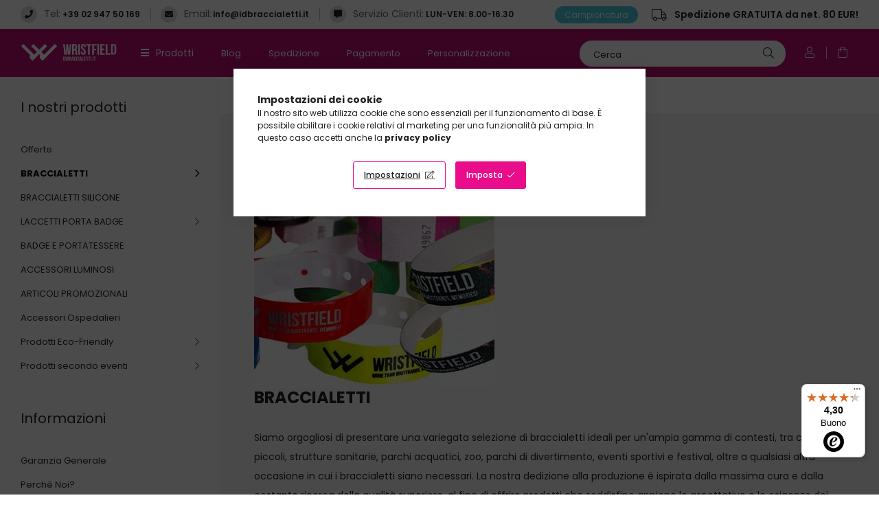

--- FILE ---
content_type: text/html; charset=UTF-8
request_url: https://www.idbraccialetti.it/braccialetti
body_size: 25224
content:
<!DOCTYPE html>
<html lang="it">
<head>
    <meta charset="utf-8">
<meta name="description" content="BRACCIALETTI, idbraccialetti.it">
<meta name="robots" content="index, follow">
<meta http-equiv="X-UA-Compatible" content="IE=Edge">
<meta property="og:site_name" content="idbraccialetti.it" />
<meta property="og:title" content="BRACCIALETTI - idbraccialetti.it">
<meta property="og:description" content="BRACCIALETTI, idbraccialetti.it">
<meta property="og:type" content="website">
<meta property="og:url" content="https://www.idbraccialetti.it/braccialetti">
<meta name="mobile-web-app-capable" content="yes">
<meta name="apple-mobile-web-app-capable" content="yes">
<meta name="MobileOptimized" content="320">
<meta name="HandheldFriendly" content="true">

<title>BRACCIALETTI - idbraccialetti.it</title>


<script>
var service_type="shop";
var shop_url_main="https://www.idbraccialetti.it";
var actual_lang="it";
var money_len="2";
var money_thousend=" ";
var money_dec=",";
var shop_id=60748;
var unas_design_url="https:"+"/"+"/"+"www.idbraccialetti.it"+"/"+"!common_design"+"/"+"custom"+"/"+"wristbands.unas.hu"+"/";
var unas_design_code='0';
var unas_base_design_code='1900';
var unas_design_ver=4;
var unas_design_subver=1;
var unas_shop_url='https://www.idbraccialetti.it';
var responsive="yes";
var price_nullcut_disable=1;
var config_plus=new Array();
config_plus['price_moneytype_befor']=1;
config_plus['product_tooltip']=1;
config_plus['cart_redirect']=2;
config_plus['money_type']='€';
config_plus['money_type_display']='€';
var lang_text=new Array();

var UNAS = UNAS || {};
UNAS.shop={"base_url":'https://www.idbraccialetti.it',"domain":'www.idbraccialetti.it',"username":'wristbands.unas.hu',"id":60748,"lang":'it',"currency_type":'€',"currency_code":'EUR',"currency_rate":'1',"currency_length":2,"base_currency_length":0,"canonical_url":'https://www.idbraccialetti.it/braccialetti'};
UNAS.design={"code":'0',"page":'cat'};
UNAS.api_auth="889ac9028112a9e8265b44c886218400";
UNAS.customer={"email":'',"id":0,"group_id":0,"without_registration":0};
UNAS.shop["category_id"]="401318";
UNAS.shop["only_private_customer_can_purchase"] = false;
 

UNAS.text = {
    "button_overlay_close": `Chiudi`,
    "popup_window": `Finestra popup`,
    "list": `lista`,
    "updating_in_progress": `Aggiornamento in corso`,
    "updated": `aggiornato`,
    "is_opened": `aperto`,
    "is_closed": `Chiuso`,
    "deleted": `Eliminato`,
    "consent_granted": `consenso concesso`,
    "consent_rejected": `consenso negato`,
    "field_is_incorrect": `Campo non valido`,
    "error_title": `Errore!`,
    "product_variants": `varianti prodotto`,
    "product_added_to_cart": `L´articolo è stato aggiunto al carrello.`,
    "product_added_to_cart_with_qty_problem": `Solo [qty_added_to_cart] [qty_unit] del prodotto è stato aggiunto al carrello!`,
    "product_removed_from_cart": `Articolo rimosso dal carrello`,
    "reg_title_name": `Nome`,
    "reg_title_company_name": `Nome azienda`,
    "number_of_items_in_cart": `Numero di articoli nel carrello`,
    "cart_is_empty": `Il tuo carrello è vuoto`,
    "cart_updated": `Carrello aggiornato`
};


UNAS.text["delete_from_compare"]= `Elimina dal confronto`;
UNAS.text["comparison"]= `Confronta`;

UNAS.text["delete_from_favourites"]= `Rimuovi dai preferiti`;
UNAS.text["add_to_favourites"]= `Aggiungi ai preferiti`;






window.lazySizesConfig=window.lazySizesConfig || {};
window.lazySizesConfig.loadMode=1;
window.lazySizesConfig.loadHidden=false;

window.dataLayer = window.dataLayer || [];
function gtag(){dataLayer.push(arguments)};
gtag('js', new Date());
</script>

<script src="https://www.idbraccialetti.it/!common_packages/jquery/jquery-3.2.1.js?mod_time=1759314983"></script>
<script src="https://www.idbraccialetti.it/!common_packages/jquery/plugins/migrate/migrate.js?mod_time=1759314984"></script>
<script src="https://www.idbraccialetti.it/!common_packages/jquery/plugins/autocomplete/autocomplete.js?mod_time=1759314983"></script>
<script src="https://www.idbraccialetti.it/!common_packages/jquery/plugins/tools/overlay/overlay.js?mod_time=1759314984"></script>
<script src="https://www.idbraccialetti.it/!common_packages/jquery/plugins/tools/toolbox/toolbox.expose.js?mod_time=1759314984"></script>
<script src="https://www.idbraccialetti.it/!common_packages/jquery/plugins/lazysizes/lazysizes.min.js?mod_time=1759314984"></script>
<script src="https://www.idbraccialetti.it/!common_packages/jquery/own/shop_common/exploded/common.js?mod_time=1764831093"></script>
<script src="https://www.idbraccialetti.it/!common_packages/jquery/own/shop_common/exploded/common_overlay.js?mod_time=1759314983"></script>
<script src="https://www.idbraccialetti.it/!common_packages/jquery/own/shop_common/exploded/common_shop_popup.js?mod_time=1759314983"></script>
<script src="https://www.idbraccialetti.it/!common_packages/jquery/own/shop_common/exploded/page_product_list.js?mod_time=1759314983"></script>
<script src="https://www.idbraccialetti.it/!common_packages/jquery/own/shop_common/exploded/function_favourites.js?mod_time=1759314983"></script>
<script src="https://www.idbraccialetti.it/!common_packages/jquery/own/shop_common/exploded/function_compare.js?mod_time=1759314983"></script>
<script src="https://www.idbraccialetti.it/!common_packages/jquery/own/shop_common/exploded/function_recommend.js?mod_time=1759314983"></script>
<script src="https://www.idbraccialetti.it/!common_packages/jquery/own/shop_common/exploded/function_product_print.js?mod_time=1759314983"></script>
<script src="https://www.idbraccialetti.it/!common_packages/jquery/own/shop_common/exploded/function_param_filter.js?mod_time=1764233415"></script>
<script src="https://www.idbraccialetti.it/!common_packages/jquery/own/shop_common/exploded/function_infinite_scroll.js?mod_time=1759314983"></script>
<script src="https://www.idbraccialetti.it/!common_packages/jquery/plugins/hoverintent/hoverintent.js?mod_time=1759314984"></script>
<script src="https://www.idbraccialetti.it/!common_packages/jquery/own/shop_tooltip/shop_tooltip.js?mod_time=1759314983"></script>
<script src="https://www.idbraccialetti.it/!common_packages/jquery/plugins/waypoints/waypoints-4.0.0.js?mod_time=1759314984"></script>
<script src="https://www.idbraccialetti.it/!common_packages/jquery/plugins/responsive_menu/responsive_menu-unas.js?mod_time=1759314984"></script>
<script src="https://www.idbraccialetti.it/!common_packages/jquery/plugins/swiper/swiper-bundle.min.js?mod_time=1759314984"></script>
<script src="https://www.idbraccialetti.it/!common_packages/jquery/plugins/toastr/toastr.min.js?mod_time=1759314984"></script>
<script src="https://www.idbraccialetti.it/!common_packages/jquery/plugins/tippy/popper-2.4.4.min.js?mod_time=1759314984"></script>
<script src="https://www.idbraccialetti.it/!common_packages/jquery/plugins/tippy/tippy-bundle.umd.min.js?mod_time=1759314984"></script>
<script src="https://www.idbraccialetti.it/!common_design/custom/wristbands.unas.hu//main.js?mod_time=1755856900"></script>

<link href="https://www.idbraccialetti.it/temp/shop_60748_c9c6ca2228d539e24c34e172ce796a8c.css?mod_time=1769012584" rel="stylesheet" type="text/css">

<link href="https://www.idbraccialetti.it/braccialetti" rel="canonical">
<link href="https://www.idbraccialetti.it/shop_ordered/60748/design_pic/favicon.ico" rel="shortcut icon">
<script>
        var google_consent=1;
    
        gtag('consent', 'default', {
           'ad_storage': 'denied',
           'ad_user_data': 'denied',
           'ad_personalization': 'denied',
           'analytics_storage': 'denied',
           'functionality_storage': 'denied',
           'personalization_storage': 'denied',
           'security_storage': 'granted'
        });

    
        gtag('consent', 'update', {
           'ad_storage': 'denied',
           'ad_user_data': 'denied',
           'ad_personalization': 'denied',
           'analytics_storage': 'denied',
           'functionality_storage': 'denied',
           'personalization_storage': 'denied',
           'security_storage': 'granted'
        });

        </script>
        <script>
    var google_analytics=1;

    		gtag("event", "view_category", { 'title':"BRACCIALETTI",'non_interaction': true });
           </script>
   <script async src="https://www.googletagmanager.com/gtag/js?id=AW-10976570722"></script>        <script>
        gtag('config', 'AW-10976570722',{'allow_enhanced_conversions':true});
                </script>
            <script>
        var google_ads=1;

                gtag('event','remarketing', {
            'ecomm_pagetype': 'category'        });
            </script>
        <!-- Google Tag Manager -->
    <script>(function(w,d,s,l,i){w[l]=w[l]||[];w[l].push({'gtm.start':
            new Date().getTime(),event:'gtm.js'});var f=d.getElementsByTagName(s)[0],
            j=d.createElement(s),dl=l!='dataLayer'?'&l='+l:'';j.async=true;j.src=
            'https://www.googletagmanager.com/gtm.js?id='+i+dl;f.parentNode.insertBefore(j,f);
        })(window,document,'script','dataLayer','GTM-K5C6PPP');</script>
    <!-- End Google Tag Manager -->

    
    <script>
    var facebook_pixel=1;
    /* <![CDATA[ */
        !function(f,b,e,v,n,t,s){if(f.fbq)return;n=f.fbq=function(){n.callMethod?
            n.callMethod.apply(n,arguments):n.queue.push(arguments)};if(!f._fbq)f._fbq=n;
            n.push=n;n.loaded=!0;n.version='2.0';n.queue=[];t=b.createElement(e);t.async=!0;
            t.src=v;s=b.getElementsByTagName(e)[0];s.parentNode.insertBefore(t,s)}(window,
                document,'script','//connect.facebook.net/en_US/fbevents.js');

        fbq('init', '1935585296754364');
                fbq('track', 'PageView', {}, {eventID:'PageView.aXF8_0rn8EvVI-1dO9_VMQAAnYM'});
        
        $(document).ready(function() {
            $(document).on("addToCart", function(event, product_array){
                facebook_event('AddToCart',{
					content_name: product_array.name,
					content_category: product_array.category,
					content_ids: [product_array.sku],
					contents: [{'id': product_array.sku, 'quantity': product_array.qty}],
					content_type: 'product',
					value: product_array.price,
					currency: 'EUR'
				}, {eventID:'AddToCart.' + product_array.event_id});
            });

            $(document).on("addToFavourites", function(event, product_array){
                facebook_event('AddToWishlist', {
                    content_ids: [product_array.sku],
                    content_type: 'product'
                }, {eventID:'AddToFavourites.' + product_array.event_id});
            });
        });

    /* ]]> */
    </script>
<script>
(function(i,s,o,g,r,a,m){i['BarionAnalyticsObject']=r;i[r]=i[r]||function(){
    (i[r].q=i[r].q||[]).push(arguments)},i[r].l=1*new Date();a=s.createElement(o),
    m=s.getElementsByTagName(o)[0];a.async=1;a.src=g;m.parentNode.insertBefore(a,m)
})(window, document, 'script', 'https://pixel.barion.com/bp.js', 'bp');
                    
bp('init', 'addBarionPixelId', 'BP-hsJyIcnXoP-CF');
</script>
<noscript><img height='1' width='1' style='display:none' alt='' src='https://pixel.barion.com/a.gif?__ba_pixel_id=BP-hsJyIcnXoP-CF&ev=contentView&noscript=1'/></noscript>
<script>
$(document).ready(function () {
     UNAS.onGrantConsent(function(){
         bp('consent', 'grantConsent');
     });
     
     UNAS.onRejectConsent(function(){
         bp('consent', 'rejectConsent');
     });

     var contentViewProperties = {
         'name': $('title').html(),
         'contentType': 'Page',
         'id': 'https://www.idbraccialetti.it/braccialetti',
     }
     bp('track', 'contentView', contentViewProperties);

     UNAS.onAddToCart(function(event,params){
         var variant = '';
         if (typeof params.variant_list1!=='undefined') variant+=params.variant_list1;
         if (typeof params.variant_list2!=='undefined') variant+='|'+params.variant_list2;
         if (typeof params.variant_list3!=='undefined') variant+='|'+params.variant_list3;
         var addToCartProperties = {
             'contentType': 'Product',
             'currency': 'EUR',
             'id': params.sku,
             'name': params.name,
             'quantity': parseFloat(params.qty_add),
             'totalItemPrice': params.qty*params.price,
             'unit': params.unit,
             'unitPrice': parseFloat(params.price),
             'category': params.category,
             'variant': variant
         };
         bp('track', 'addToCart', addToCartProperties);
     });

     UNAS.onClickProduct(function(event,params){
         UNAS.getProduct(function(result) {
             if (result.name!=undefined) {
                 var clickProductProperties  = {
                     'contentType': 'Product',
                     'currency': 'EUR',
                     'id': params.sku,
                     'name': result.name,
                     'unit': result.unit,
                     'unitPrice': parseFloat(result.unit_price),
                     'quantity': 1
                 }
                 bp('track', 'clickProduct', clickProductProperties );
             }
         },params);
     });

UNAS.onRemoveFromCart(function(event,params){
     bp('track', 'removeFromCart', {
         'contentType': 'Product',
         'currency': 'EUR',
         'id': params.sku,
         'name': params.name,
         'quantity': params.qty,
         'totalItemPrice': params.price * params.qty,
         'unit': params.unit,
         'unitPrice': parseFloat(params.price),
         'list': 'BasketPage'
     });
});
     var categorySelectionProperties = {         'id': '401318',
         'name': 'BRACCIALETTI',
         'category': 'BRACCIALETTI',
         'contentType': 'Page',
         'list': 'SearchPage',
     }
     bp('track', 'categorySelection', categorySelectionProperties);


});
</script>

<script src="https://integrations.etrusted.com/applications/widget.js/v2" defer></script>


    <meta content="width=device-width, initial-scale=1.0" name="viewport" />
	<link rel="preload" href="https://www.idbraccialetti.it/!common_design/own/fonts/1800/customicons/custom-icons.woff2" as="font" type="font/woff2" crossorigin>
	<link rel="preload" href="https://www.idbraccialetti.it/!common_design/own/fonts/1800/customicons/custom-icons.woff" as="font" type="font/woff" crossorigin>
    <link rel="preconnect" href="https://fonts.gstatic.com">
    <link rel="stylesheet" href="https://fonts.googleapis.com/css2?family=Poppins:wght@400;500;600;700&display=swap">

    
                                      <style>                                                                         .sidebar_usp__img-wrap {
                            position: relative;
                        }
                        .sidebar_usp__img-wrap img {
                            position: absolute;
                            top: 0;
                            left: 0;
                            right: 0;
                            bottom: 0;
                        }
                                                                .sidebar_usp--slide-1 .sidebar_usp__img-wrap {
                        padding-top: 100%;
                    }
                                                                                                                                                .sidebar_usp--slide-2 .sidebar_usp__img-wrap {
                        padding-top: 100%;
                    }
                                                                                                                                                .sidebar_usp--slide-3 .sidebar_usp__img-wrap {
                        padding-top: 100%;
                    }
                                                                                                </style>
        
    
    
    
    
    
    

    
    
    



                                       <style>
                .banner_start_big-wrapper .swiper-slide {
                    padding-top: calc(26.6145833333%);
                }

                 @media (max-width: 991.98px){ .banner_start_big-wrapper .swiper-slide  { padding-top: calc(26.6145833333%);}}                  @media (max-width: 767.98px){ .banner_start_big-wrapper .swiper-slide { padding-top: calc(26.6145833333%);}}                  @media (max-width: 575.98px){ .banner_start_big-wrapper .swiper-slide  { padding-top: calc(94.4444444444%);}}                 </style>

                                                                    <link rel="preload" media="(max-width: 575.98px)" imagesrcset="https://www.idbraccialetti.it/!common_design/custom/wristbands.unas.hu/element/layout_it_banner_start_big-1910_7_small.webp?time=1767792021 1x" href="https://www.idbraccialetti.it/!common_design/custom/wristbands.unas.hu/element/layout_it_banner_start_big-1910_7_small.webp?time=1767792021" as="image">
                                                                                    <link rel="preload" media="(min-width: 992px)" imagesrcset="https://www.idbraccialetti.it/!common_design/custom/wristbands.unas.hu/element/layout_it_banner_start_big-1910_7_default.webp?time=1767792021 1x" href="https://www.idbraccialetti.it/!common_design/custom/wristbands.unas.hu/element/layout_it_banner_start_big-1910_7_default.webp?time=1767792021" as="image">
                                        
    
    



    
    
    
    
    


                                   <style>
               .start_newsletter_image-img-wrapper {padding-top: calc(80.3879310345%);} .start_newsletter_image-img-container {max-width: 464px;}
                @media (max-width: 991.98px){ .start_newsletter_image-img-wrapper {padding-top: calc(80.3879310345%);} .start_newsletter_image-img-container {max-width: 464px;}                 @media (max-width: 767.98px){ .start_newsletter_image-img-wrapper {padding-top: calc(80.3879310345%);} .start_newsletter_image-img-container {max-width: 464px;}                 @media (max-width: 575.98px){ .start_newsletter_image-img-wrapper {padding-top: calc(80.3879310345%);} .start_newsletter_image-img-container {max-width: 464px;}             </style>
                       
</head>






<body class='design_ver4 design_subver1' id="ud_shop_cat">
    <!-- Google Tag Manager (noscript) -->
    <noscript><iframe src="https://www.googletagmanager.com/ns.html?id=GTM-K5C6PPP"
                      height="0" width="0" style="display:none;visibility:hidden"></iframe></noscript>
    <!-- End Google Tag Manager (noscript) -->
    <div id="image_to_cart" style="display:none; position:absolute; z-index:100000;"></div>
<div class="overlay_common overlay_warning" id="overlay_cart_add"></div>
<script>$(document).ready(function(){ overlay_init("cart_add",{"onBeforeLoad":false}); });</script>
<div class="overlay_common overlay_ok" id="overlay_cart_add_ok"></div>
<script>$(document).ready(function(){ overlay_init("cart_add_ok",[]); });</script>
<div class="overlay_common overlay_dialog" id="overlay_save_filter"></div>
<script>$(document).ready(function(){ overlay_init("save_filter",{"closeOnEsc":true,"closeOnClick":true}); });</script>
<div id="overlay_login_outer"></div>	
	<script>
	$(document).ready(function(){
	    var login_redir_init="";

		$("#overlay_login_outer").overlay({
			onBeforeLoad: function() {
                var login_redir_temp=login_redir_init;
                if (login_redir_act!="") {
                    login_redir_temp=login_redir_act;
                    login_redir_act="";
                }

									$.ajax({
						type: "GET",
						async: true,
						url: "https://www.idbraccialetti.it/shop_ajax/ajax_popup_login.php",
						data: {
							shop_id:"60748",
							lang_master:"it",
                            login_redir:login_redir_temp,
							explicit:"ok",
							get_ajax:"1"
						},
						success: function(data){
							$("#overlay_login_outer").html(data);
							if (unas_design_ver >= 5) $("#overlay_login_outer").modal('show');
							$('#overlay_login1 input[name=shop_pass_login]').keypress(function(e) {
								var code = e.keyCode ? e.keyCode : e.which;
								if(code.toString() == 13) {		
									document.form_login_overlay.submit();		
								}	
							});	
						}
					});
								},
			top: 50,
			mask: {
	color: "#000000",
	loadSpeed: 200,
	maskId: "exposeMaskOverlay",
	opacity: 0.7
},
			closeOnClick: (config_plus['overlay_close_on_click_forced'] === 1),
			onClose: function(event, overlayIndex) {
				$("#login_redir").val("");
			},
			load: false
		});
		
			});
	function overlay_login() {
		$(document).ready(function(){
			$("#overlay_login_outer").overlay().load();
		});
	}
	function overlay_login_remind() {
        if (unas_design_ver >= 5) {
            $("#overlay_remind").overlay().load();
        } else {
            $(document).ready(function () {
                $("#overlay_login_outer").overlay().close();
                setTimeout('$("#overlay_remind").overlay().load();', 250);
            });
        }
	}

    var login_redir_act="";
    function overlay_login_redir(redir) {
        login_redir_act=redir;
        $("#overlay_login_outer").overlay().load();
    }
	</script>  
	<div class="overlay_common overlay_info" id="overlay_remind"></div>
<script>$(document).ready(function(){ overlay_init("remind",[]); });</script>

	<script>
    	function overlay_login_error_remind() {
		$(document).ready(function(){
			load_login=0;
			$("#overlay_error").overlay().close();
			setTimeout('$("#overlay_remind").overlay().load();', 250);	
		});
	}
	</script>  
	<div class="overlay_common overlay_info" id="overlay_newsletter"></div>
<script>$(document).ready(function(){ overlay_init("newsletter",[]); });</script>

<script>
function overlay_newsletter() {
    $(document).ready(function(){
        $("#overlay_newsletter").overlay().load();
    });
}
</script>
<div class="overlay_common overlay_error" id="overlay_script"></div>
<script>$(document).ready(function(){ overlay_init("script",[]); });</script>
    <script>
    $(document).ready(function() {
        $.ajax({
            type: "GET",
            url: "https://www.idbraccialetti.it/shop_ajax/ajax_stat.php",
            data: {master_shop_id:"60748",get_ajax:"1"}
        });
    });
    </script>
    

<div id="container" class="page_shop_cat_401318 position-relative ">
    <div class="responsive-cat-menu d-block d-xl-none hamburger-dropdown dropdown--content dropdown--content-l" data-content-for=".hamburger-btn" data-content-direction="left">
        <div class="hamburger__btn-close btn-close" data-close-btn-for=".hamburger__btn, .hamburger__dropdown"></div>
        <div id="responsive_cat_menu"><div id="responsive_cat_menu_content"><script>var responsive_menu='$(\'#responsive_cat_menu ul\').responsive_menu({ajax_type: "GET",ajax_param_str: "cat_key|aktcat",ajax_url: "https://www.idbraccialetti.it/shop_ajax/ajax_box_cat.php",ajax_data: "master_shop_id=60748&lang_master=it&get_ajax=1&type=responsive_call&box_var_name=shop_cat&box_var_already=no&box_var_responsive=yes&box_var_section=content&box_var_highlight=yes&box_var_type=normal&box_var_multilevel_id=responsive_cat_menu",menu_id: "responsive_cat_menu"});'; </script><div class="responsive_menu"><div class="responsive_menu_nav"><div class="responsive_menu_navtop"><div class="responsive_menu_back "></div><div class="responsive_menu_title ">&nbsp;</div><div class="responsive_menu_close "></div></div><div class="responsive_menu_navbottom"></div></div><div class="responsive_menu_content"><ul style="display:none;"><li><a href="https://www.idbraccialetti.it/shop_artspec.php?artspec=1" class="text_small">Offerte</a></li><li class="active_menu"><div class="next_level_arrow"></div><span class="ajax_param">401318|401318</span><a href="https://www.idbraccialetti.it/braccialetti" class="text_small has_child resp_clickable" onclick="return false;">BRACCIALETTI</a></li><li><span class="ajax_param">116181|401318</span><a href="https://www.idbraccialetti.it/braccialetti-in-silicone" class="text_small resp_clickable" onclick="return false;">BRACCIALETTI SILICONE</a></li><li><div class="next_level_arrow"></div><span class="ajax_param">537259|401318</span><a href="https://www.idbraccialetti.it/laccetti-porta-badge" class="text_small has_child resp_clickable" onclick="return false;">LACCETTI PORTA BADGE</a></li><li><span class="ajax_param">987640|401318</span><a href="https://www.idbraccialetti.it/badge-e-portatessere" class="text_small resp_clickable" onclick="return false;">BADGE E PORTATESSERE</a></li><li><span class="ajax_param">198593|401318</span><a href="https://www.idbraccialetti.it/accessori-luminosi" class="text_small resp_clickable" onclick="return false;">ACCESSORI LUMINOSI</a></li><li><span class="ajax_param">757909|401318</span><a href="https://www.idbraccialetti.it/articoli-promozionali" class="text_small resp_clickable" onclick="return false;">ARTICOLI PROMOZIONALI</a></li><li><span class="ajax_param">459328|401318</span><a href="https://www.idbraccialetti.it/accessori-ospedalieri" class="text_small resp_clickable" onclick="return false;">Accessori Ospedalieri</a></li><li><div class="next_level_arrow"></div><span class="ajax_param">403388|401318</span><a href="https://www.idbraccialetti.it/prodotti-eco-friendly" class="text_small has_child resp_clickable" onclick="return false;">Prodotti Eco-Friendly</a></li><li><div class="next_level_arrow"></div><span class="ajax_param">973883|401318</span><a href="https://www.idbraccialetti.it/prodotti-secondo-eventi" class="text_small has_child resp_clickable" onclick="return false;">Prodotti secondo eventi</a></li><li class="responsive_menu_item_page"><span class="ajax_param">9999999719384|-1</span><a href="https://www.idbraccialetti.it/blog" class="text_small responsive_menu_page resp_clickable" onclick="return false;" target="_top">Blog</a></li><li class="responsive_menu_item_page"><span class="ajax_param">9999999614854|-1</span><a href="http://www.belepokarszalagok.hu/it/shop_contact.php?tab=shipping" class="text_small responsive_menu_page resp_clickable" onclick="return false;" target="_top">Spedizione</a></li><li class="responsive_menu_item_page"><span class="ajax_param">9999999181820|-1</span><a href="http://www.belepokarszalagok.hu/it/shop_contact.php?tab=payment" class="text_small responsive_menu_page resp_clickable" onclick="return false;" target="_top">Pagamento</a></li><li class="responsive_menu_item_page"><span class="ajax_param">9999999526611|-1</span><a href="https://www.idbraccialetti.it/personalizzazione" class="text_small responsive_menu_page resp_clickable" onclick="return false;" target="_top">Personalizzazione</a></li><li class="responsive_menu_item_page"><span class="ajax_param">9999999805123|-1</span><a href="https://www.idbraccialetti.it/rivenditori" class="text_small responsive_menu_page resp_clickable" onclick="return false;" target="_top">Per Rivenditori</a></li><li class="responsive_menu_item_page"><span class="ajax_param">9999999946732|-1</span><a href="https://www.idbraccialetti.it/garanzia-generale" class="text_small responsive_menu_page resp_clickable" onclick="return false;" target="_top">Garanzia Generale</a></li><li class="responsive_menu_item_page"><span class="ajax_param">9999999899584|-1</span><a href="https://www.idbraccialetti.it/perche-noi" class="text_small responsive_menu_page resp_clickable" onclick="return false;" target="_top">Perchè Noi?</a></li></ul></div></div></div></div>
        <script>
            $(document).ready(function() {
                eval(responsive_menu);
            });
        </script>
    </div>

    



    <header class="header">
        <div class="header-top__custom px-5 d-none d-xl-flex">
            


    <div class="header_text_section_2 mr-auto">
        <div class="element__content ">
                            <div class="element__html d-flex align-items-baseline slide-1">
                    <span class="element__icon" data-icon="&#xf095;"></span>                    <span class="element__title mr-1">Tel: </span><p><a href="tel:+39 02 947 50 169">+39 02 947 50 169</a></p>
                </div>
                            <div class="element__html d-flex align-items-baseline slide-2">
                    <span class="element__icon" data-icon="&#xf0e0;"></span>                    <span class="element__title mr-1">Email: </span><p><a href="mailto:info@idbraccialetti.it">info@idbraccialetti.it</a></p>
                </div>
                            <div class="element__html d-flex align-items-baseline slide-3">
                    <span class="element__icon" data-icon="&#xf27a;"></span>                    <span class="element__title mr-1">Servizio Clienti: </span><p>LUN-VEN: 8.00-16.30</p>
                </div>
                    </div>
    </div>

            


    <div class="js-element header_sample_pack " data-element-name="header_sample_pack">
        <div class="element__content ">
                            <div class="element__html slide-1"><p><a href="campionatura">Campionatura</a></p></div>
                    </div>
    </div>

            


    <div class="js-element header_shipping_info " data-element-name="header_shipping_info">
        <div class="element__content ">
                            <div class="element__html slide-1"><p>Spedizione GRATUITA da net. 80 EUR!</p></div>
                    </div>
    </div>

        </div>
        <div class="header-top position-relative py-3 py-md-4 px-3 px-lg-5">
            <div class="d-flex flex-wrap flex-md-nowrap align-items-center">
                <button class="hamburger-btn dropdown--btn btn-text d-xl-none order-1" aria-label="hamburger button" data-btn-for=".hamburger-dropdown" type="button">
                    <span class="hamburger-btn-icon icon--hamburger"></span>
                </button>

                <div class="logo custom-logo col-6 col-xs-auto px-3 order-1" style="background-image: url('https://www.belepokarszalagok.hu/shop_ordered/60748/pic/idbraccialetti-logo.svg');">
                    <a href="https://www.idbraccialetti.it/" class="custom-logo__link"></a>
                </div>

                <div class="header-menus col-auto order-2 d-none d-xl-flex align-items-center position-static">
                    <div class="header-cat text-white">
                        Prodotti
                        <div class="header-cat-content">
                            <div class="header-cat-content-inner">
                                    <div class='header-cat-menu  is-spec-item' data-level="0" data-id="akcio">
		<a class='header-cat-menu__name py-2 px-5 d-block position-relative' href='https://www.idbraccialetti.it/shop_artspec.php?artspec=1' >
			Offerte
		</a>
            </div>
    <div class='header-cat-menu  has-child' data-level="0" data-id="401318">
		<a class='header-cat-menu__name py-2 px-5 d-block position-relative' href='https://www.idbraccialetti.it/braccialetti' >
			BRACCIALETTI
		</a>
                    <div class="header-cat-menu__dropdown ">
                <div class="header-cat-menus-level-1">
                        <div class="header-cat-menu mb-3 " data-level="1" data-id="474346">
        <a class="header-cat-menu__name font-weight-bold font-s" href="https://www.idbraccialetti.it/braccialetti-tyvek" >
            BRACCIALETTI TYVEK
        </a>
                    <div class="header-cat-menu-list">
                

    <div class="header-cat-menu py-1" data-level="2" data-id="858677">
        <a class="header-cat-menu__name font-xs" href="https://www.idbraccialetti.it/braccialetti-tyvek-neutri" >
            TYVEK NEUTRI
        </a>
    </div>
    <div class="header-cat-menu py-1" data-level="2" data-id="941397">
        <a class="header-cat-menu__name font-xs" href="https://www.idbraccialetti.it/braccialetti-tyvek-personalizzati" >
            TYVEK PERSONALIZZATI
        </a>
    </div>
    <div class="header-cat-menu py-1" data-level="2" data-id="505568">
        <a class="header-cat-menu__name font-xs" href="https://www.idbraccialetti.it/braccialetti-tyvek-prestampati" >
            TYVEK PRESTAMPATI
        </a>
    </div>
    <div class="header-cat-menu py-1" data-level="2" data-id="329951">
        <a class="header-cat-menu__name font-xs" href="https://www.idbraccialetti.it/braccialetti-tyvek-personalizzati-uv-fosforescente" >
            TYVEK STAMPA UV O FOSFORESCENTE
        </a>
    </div>

            </div>
            </div>
    <div class="header-cat-menu mb-3 " data-level="1" data-id="418282">
        <a class="header-cat-menu__name font-weight-bold font-s" href="https://www.idbraccialetti.it/braccialetti-vinile" >
            BRACCIALETTI VINILE
        </a>
                    <div class="header-cat-menu-list">
                

    <div class="header-cat-menu py-1" data-level="2" data-id="567364">
        <a class="header-cat-menu__name font-xs" href="https://www.idbraccialetti.it/braccialetti-vinile-neutri" >
            VINYL NEUTRI
        </a>
    </div>
    <div class="header-cat-menu py-1" data-level="2" data-id="268524">
        <a class="header-cat-menu__name font-xs" href="https://www.idbraccialetti.it/braccialetti-personalizzati-vinile" >
            VINYL PERSONALIZZATI
        </a>
    </div>

            </div>
            </div>
    <div class="header-cat-menu mb-3 " data-level="1" data-id="477077">
        <a class="header-cat-menu__name font-weight-bold font-s" href="https://www.idbraccialetti.it/braccialetti-bambini" >
            PER BAMBINI
        </a>
            </div>
    <div class="header-cat-menu mb-3 " data-level="1" data-id="614206">
        <a class="header-cat-menu__name font-weight-bold font-s" href="https://www.idbraccialetti.it/braccialetti-tessuto" >
            BRACCIALETTI TESSUTO
        </a>
            </div>
    <div class="header-cat-menu mb-3 " data-level="1" data-id="293879">
        <a class="header-cat-menu__name font-weight-bold font-s" href="https://www.idbraccialetti.it/braccialetti-full-color-codice-a-barre" >
            BRACCIALETTI FULL-COLOUR & CODICE A BARRE
        </a>
            </div>

                </div>
            </div>
            </div>
    <div class='header-cat-menu ' data-level="0" data-id="116181">
		<a class='header-cat-menu__name py-2 px-5 d-block position-relative' href='https://www.idbraccialetti.it/braccialetti-in-silicone' >
			BRACCIALETTI SILICONE
		</a>
            </div>
    <div class='header-cat-menu  has-child' data-level="0" data-id="537259">
		<a class='header-cat-menu__name py-2 px-5 d-block position-relative' href='https://www.idbraccialetti.it/laccetti-porta-badge' >
			LACCETTI PORTA BADGE
		</a>
                    <div class="header-cat-menu__dropdown ">
                <div class="header-cat-menus-level-1">
                        <div class="header-cat-menu mb-3 " data-level="1" data-id="864652">
        <a class="header-cat-menu__name font-weight-bold font-s" href="https://www.idbraccialetti.it/laccetti-portabadge-personalizzati-sateno" >
            LACCETTI PORTA BADGE  SATENO PERSONALIZZATI
        </a>
            </div>
    <div class="header-cat-menu mb-3 " data-level="1" data-id="834712">
        <a class="header-cat-menu__name font-weight-bold font-s" href="https://www.idbraccialetti.it/laccetti-portabadge-personalizzati-raso" >
            LACCETTI PORTA BADGE RASO PERSONALIZZATI
        </a>
            </div>
    <div class="header-cat-menu mb-3 " data-level="1" data-id="493475">
        <a class="header-cat-menu__name font-weight-bold font-s" href="https://www.idbraccialetti.it/laccetti-porta-badge-neutri" >
            LACCETTI PORTA BADGE NEUTRI
        </a>
            </div>

                </div>
            </div>
            </div>
    <div class='header-cat-menu ' data-level="0" data-id="987640">
		<a class='header-cat-menu__name py-2 px-5 d-block position-relative' href='https://www.idbraccialetti.it/badge-e-portatessere' >
			BADGE E PORTATESSERE
		</a>
            </div>
    <div class='header-cat-menu ' data-level="0" data-id="198593">
		<a class='header-cat-menu__name py-2 px-5 d-block position-relative' href='https://www.idbraccialetti.it/accessori-luminosi' >
			ACCESSORI LUMINOSI
		</a>
            </div>
    <div class='header-cat-menu  is-selected' data-level="0" data-id="757909">
		<a class='header-cat-menu__name py-2 px-5 d-block position-relative' href='https://www.idbraccialetti.it/articoli-promozionali' >
			ARTICOLI PROMOZIONALI
		</a>
            </div>
    <div class='header-cat-menu ' data-level="0" data-id="459328">
		<a class='header-cat-menu__name py-2 px-5 d-block position-relative' href='https://www.idbraccialetti.it/accessori-ospedalieri' >
			Accessori Ospedalieri
		</a>
            </div>
    <div class='header-cat-menu  has-child' data-level="0" data-id="403388">
		<a class='header-cat-menu__name py-2 px-5 d-block position-relative' href='https://www.idbraccialetti.it/prodotti-eco-friendly' >
			Prodotti Eco-Friendly
		</a>
                    <div class="header-cat-menu__dropdown ">
                <div class="header-cat-menus-level-1">
                        <div class="header-cat-menu mb-3 " data-level="1" data-id="143515">
        <a class="header-cat-menu__name font-weight-bold font-s" href="https://www.idbraccialetti.it/laccetti-r-pet" >
            Laccetti R-PET
        </a>
            </div>
    <div class="header-cat-menu mb-3 " data-level="1" data-id="891546">
        <a class="header-cat-menu__name font-weight-bold font-s" href="https://www.idbraccialetti.it/braccialetti-r-pet" >
            Braccialetti R-PET
        </a>
            </div>

                </div>
            </div>
            </div>
    <div class='header-cat-menu  has-child' data-level="0" data-id="973883">
		<a class='header-cat-menu__name py-2 px-5 d-block position-relative' href='https://www.idbraccialetti.it/prodotti-secondo-eventi' >
			Prodotti secondo eventi
		</a>
                    <div class="header-cat-menu__dropdown ">
                <div class="header-cat-menus-level-1">
                        <div class="header-cat-menu mb-3 " data-level="1" data-id="309823">
        <a class="header-cat-menu__name font-weight-bold font-s" href="https://www.idbraccialetti.it/festival" >
            Festival
        </a>
            </div>
    <div class="header-cat-menu mb-3 " data-level="1" data-id="781542">
        <a class="header-cat-menu__name font-weight-bold font-s" href="https://www.idbraccialetti.it/club-serate" >
            Club e Serate
        </a>
            </div>
    <div class="header-cat-menu mb-3 " data-level="1" data-id="980745">
        <a class="header-cat-menu__name font-weight-bold font-s" href="https://www.idbraccialetti.it/matrimonio" >
            Matrimonio
        </a>
            </div>
    <div class="header-cat-menu mb-3 " data-level="1" data-id="823504">
        <a class="header-cat-menu__name font-weight-bold font-s" href="https://www.idbraccialetti.it/parchi-acquatici-e-tematici" >
            Parchi Acquatici e Tematici
        </a>
            </div>
    <div class="header-cat-menu mb-3 " data-level="1" data-id="386482">
        <a class="header-cat-menu__name font-weight-bold font-s" href="https://www.idbraccialetti.it/eventi-sportivi" >
            Eventi sportivi
        </a>
            </div>

                </div>
            </div>
            </div>

                            </div>
                        </div>
                    </div>
                    	<ul class="plus-menus" data-level="menu-level-0">
					<li class="plus-menu" data-id="719384">
			<span class="plus-menu__name">
			<a class="plus-menu__link" href="https://www.idbraccialetti.it/blog">				Blog
			</a>			</span>

					</li>
					<li class="plus-menu" data-id="614854">
			<span class="plus-menu__name">
			<a class="plus-menu__link" href="http://www.belepokarszalagok.hu/it/shop_contact.php?tab=shipping">				Spedizione
			</a>			</span>

					</li>
					<li class="plus-menu" data-id="181820">
			<span class="plus-menu__name">
			<a class="plus-menu__link" href="http://www.belepokarszalagok.hu/it/shop_contact.php?tab=payment">				Pagamento
			</a>			</span>

					</li>
					<li class="plus-menu" data-id="526611">
			<span class="plus-menu__name">
			<a class="plus-menu__link" href="https://www.idbraccialetti.it/personalizzazione">				Personalizzazione
			</a>			</span>

					</li>
		</ul>
	<script>
		$(document).ready(function () {
			$('.plus-menu.has-child > .plus-menu__name').click(function () {
				var thisPlusMenu = $(this).parent();
                psInit(thisPlusMenu.find('.js-sublist-inner').first());
				var thisMainMenusContent = $('.js-main-menus-content');
				var thisPlusMenuList = thisPlusMenu.closest('[data-level]');
				var thisMenuLevel = thisPlusMenuList.data('level');

				if (thisMenuLevel === "menu-level-0") {
					/*remove is-opened class form the rest menus (cat+plus)*/
					thisMainMenusContent.find('.has-child.is-opened').not(thisPlusMenu).removeClass('is-opened');
				} else {
					/*remove is-opened class form the siblings plus menus */
					thisPlusMenuList.find('.has-child.is-opened').not(thisPlusMenu).removeClass('is-opened');
				}

				if (thisPlusMenu.hasClass('is-opened')) {
					thisPlusMenu.removeClass('is-opened');
                    $('html').removeClass(thisMenuLevel +'-is-opened');
				} else {
					thisPlusMenu.addClass('is-opened');
                    $('html').addClass(thisMenuLevel +'-is-opened');
				}
			});

			$('.js-menu-back-btn').click(function () {
				var thisBackBtn = $(this);
                var thisMenuLevel = thisBackBtn.closest('[data-level]').data('level');

                /** remove opened class from children */
                thisBackBtn.closest('.js-sublist').find('.plus-menu.is-opened').removeClass('is-opened');
                /** remove opened class from parent */
                if (window.matchMedia('(max-width: 992px)').matches) {
                    setTimeout(function() {
                        thisBackBtn.closest('.plus-menu.is-opened').removeClass('is-opened');
                    }, 400);
                } else {
                    thisBackBtn.closest('.plus-menu.is-opened').removeClass('is-opened');
                }
                $('html').removeClass(thisMenuLevel +'-is-opened');
			});
		});
	</script>

                </div>

                <div class="search__dropdown col-12 col-md-auto px-0 mt-3 mt-md-0 ml-md-auto order-5 order-md-4 mr-3">
                    <div class="search-box position-relative ml-auto browser-is-chrome" id="box_search_content">
    <form name="form_include_search" id="form_include_search" action="https://www.idbraccialetti.it/shop_search.php" method="get">
        <div class="box-search-group mb-0">
            <input data-stay-visible-breakpoint="768" name="search" id="box_search_input" value="" aria-label="Cerca"
                   pattern=".{3,100}" title="Inserisci un termine di ricerca più lungo!" placeholder="Cerca" type="text" maxlength="100"
                   class="ac_input form-control js-search-input" autocomplete="off" required            >
            <div class="search-box__search-btn-outer input-group-append" title="Cerca">
                <button class='search-btn' aria-label="Cerca">
                    <span class="search-btn-icon icon--search"></span>
                </button>
                <button type="button" onclick="$('.js-search-smart-autocomplete').addClass('is-hidden');$(this).addClass('is-hidden');" class='search-close-btn d-md-none is-hidden' aria-label="">
                    <span class="search-close-btn-icon icon--close"></span>
                </button>
            </div>
            <div class="search__loading">
                <div class="loading-spinner--small"></div>
            </div>
        </div>
        <div class="search-box__mask"></div>
    </form>
    <div class="ac_results"></div>
</div>
<script>
    $(document).ready(function(){
        $(document).on('smartSearchCreate smartSearchOpen smartSearchHasResult', function(e){
            if (e.type !== 'smartSearchOpen' || (e.type === 'smartSearchOpen' && $('.js-search-smart-autocomplete').children().length > 0)) {
                $('.search-close-btn').removeClass('is-hidden');
            }
        });
        $(document).on('smartSearchClose smartSearchEmptyResult', function(){
            $('.search-close-btn').addClass('is-hidden');
        });
        $(document).on('smartSearchInputLoseFocus', function(){
            if ($('.js-search-smart-autocomplete').length>0) {
                setTimeout(function () {
                    let height = $(window).height() - ($('.js-search-smart-autocomplete').offset().top - $(window).scrollTop()) - 20;
                    $('.search-smart-autocomplete').css('max-height', height + 'px');
                }, 300);
            }
        });
    });
</script>


                </div>

                <ul class="header-buttons-list order-4 order-md-5 ml-auto ml-md-0">
                    <li class="search d-inline-block d-md-none">
                        <button class="search-mobile__btn dropdown--btn" aria-label="search button" type="button" onclick="openMobileSearch();">
                            <span class="search-mobile__btn-icon icon--search"></span>
                        </button>
                    </li>
                                        <li class="lang-and-cur">
                        <button class="lang-and-cur__btn dropdown--btn" aria-label="language/currency button" data-btn-for=".lang-and-cur__dropdown" type="button">
                            <span class="lang-and-cur__btn-icon icon--globe"></span>
                        </button>
                        <div class="lang-and-cur__dropdown dropdown--content dropdown--content-r" data-content-for=".lang-and-cur__btn">
                            <button class="lang-and-cur__btn-close btn-close" data-close-btn-for=".lang-and-cur__btn, .lang-and-cur__dropdown"></button>
                            <ul class="lang-box" id="box_lang_content">
        <li>
        <a id="box_lang_hu" aria-label="Magyar" aria-data="hu" href="#" data-uri="/hu/braccialetti" onclick="location.href='https://www.idbraccialetti.it'+$(this).data('uri')" class="" title="Magyar" rel="nofollow">
            <img width="30" height="22" class="box_lang_flag" src="https://www.idbraccialetti.it/!common_design/own/image/icon/flag/30x22/hu.gif" alt="Magyar" title="Magyar">
        </a>
    </li>
        <li>
        <a id="box_lang_en" aria-label="English" aria-data="en" href="#" data-uri="/en/braccialetti" onclick="location.href='https://www.idbraccialetti.it'+$(this).data('uri')" class="" title="English" rel="nofollow">
            <img width="30" height="22" class="box_lang_flag" src="https://www.idbraccialetti.it/!common_design/own/image/icon/flag/30x22/en.gif" alt="English" title="English">
        </a>
    </li>
        <li>
        <a id="box_lang_it" aria-label="Italiano" aria-data="it" href="#" data-uri="/it/braccialetti" onclick="location.href='https://www.idbraccialetti.it'+$(this).data('uri')" class="is-selected" title="Italiano" rel="nofollow">
            <img width="30" height="22" class="box_lang_flag_select" src="https://www.idbraccialetti.it/!common_design/own/image/icon/flag/30x22/it.gif" alt="Italiano" title="Italiano">
        </a>
    </li>
        <li>
        <a id="box_lang_de" aria-label="Deutsch" aria-data="de" href="#" data-uri="/de/braccialetti" onclick="location.href='https://www.idbraccialetti.it'+$(this).data('uri')" class="" title="Deutsch" rel="nofollow">
            <img width="30" height="22" class="box_lang_flag" src="https://www.idbraccialetti.it/!common_design/own/image/icon/flag/30x22/de.gif" alt="Deutsch" title="Deutsch">
        </a>
    </li>
        <li>
        <a id="box_lang_ro" aria-label="Română" aria-data="ro" href="#" data-uri="/ro/braccialetti" onclick="location.href='https://www.idbraccialetti.it'+$(this).data('uri')" class="" title="Română" rel="nofollow">
            <img width="30" height="22" class="box_lang_flag" src="https://www.idbraccialetti.it/!common_design/own/image/icon/flag/30x22/ro.gif" alt="Română" title="Română">
        </a>
    </li>
        <li>
        <a id="box_lang_cz" aria-label="Čeština" aria-data="cz" href="#" data-uri="/cz/braccialetti" onclick="location.href='https://www.idbraccialetti.it'+$(this).data('uri')" class="" title="Čeština" rel="nofollow">
            <img width="30" height="22" class="box_lang_flag" src="https://www.idbraccialetti.it/!common_design/own/image/icon/flag/30x22/cz.gif" alt="Čeština" title="Čeština">
        </a>
    </li>
        <li>
        <a id="box_lang_sk" aria-label="Slovenčina" aria-data="sk" href="#" data-uri="/sk/braccialetti" onclick="location.href='https://www.idbraccialetti.it'+$(this).data('uri')" class="" title="Slovenčina" rel="nofollow">
            <img width="30" height="22" class="box_lang_flag" src="https://www.idbraccialetti.it/!common_design/own/image/icon/flag/30x22/sk.gif" alt="Slovenčina" title="Slovenčina">
        </a>
    </li>
        <li>
        <a id="box_lang_es" aria-label="Espanol" aria-data="es" href="#" data-uri="/es/braccialetti" onclick="location.href='https://www.idbraccialetti.it'+$(this).data('uri')" class="" title="Espanol" rel="nofollow">
            <img width="30" height="22" class="box_lang_flag" src="https://www.idbraccialetti.it/!common_design/own/image/icon/flag/30x22/es.gif" alt="Espanol" title="Espanol">
        </a>
    </li>
        <li>
        <a id="box_lang_fr" aria-label="Français" aria-data="fr" href="#" data-uri="/fr/braccialetti" onclick="location.href='https://www.idbraccialetti.it'+$(this).data('uri')" class="" title="Français" rel="nofollow">
            <img width="30" height="22" class="box_lang_flag" src="https://www.idbraccialetti.it/!common_design/own/image/icon/flag/30x22/fr.gif" alt="Français" title="Français">
        </a>
    </li>
    </ul>


                            <div class="currency-box">
<form action="https://www.idbraccialetti.it/shop_moneychange.php" name="form_moneychange" method="post"><input name="file_back" type="hidden" value="/braccialetti">
    <ul class="currencies">
        <li class="currency custom-control custom-radio no-input">
            <input class="custom-control-input currency__radio" id="-1" type="radio" name="session_money_select" value="-1" onclick="document.form_moneychange.submit();"  >
            <label class="custom-control-label currency__label" for="-1">Ft (HUF)</label>
        </li>
                    <li class="currency custom-control custom-radio no-input">
                <input class="custom-control-input currency__radio" id="0" onclick="document.form_moneychange.submit();" type="radio" name="session_money_select" value="0" >
                <label class="custom-control-label currency__label" for="0">RON</label>
            </li>
                    <li class="currency custom-control custom-radio no-input">
                <input class="custom-control-input currency__radio" id="1"  type="radio" name="session_money_select" value="1"  checked >
                <label class="custom-control-label currency__label" for="1">EUR</label>
            </li>
                    <li class="currency custom-control custom-radio no-input">
                <input class="custom-control-input currency__radio" id="2" onclick="document.form_moneychange.submit();" type="radio" name="session_money_select" value="2" >
                <label class="custom-control-label currency__label" for="2">GBP</label>
            </li>
                    <li class="currency custom-control custom-radio no-input">
                <input class="custom-control-input currency__radio" id="3" onclick="document.form_moneychange.submit();" type="radio" name="session_money_select" value="3" >
                <label class="custom-control-label currency__label" for="3">CZK</label>
            </li>
            </ul>
    </form>
</div>


                        </div>
                    </li>
                                        <li>    <div class="profile">
        <button type="button" class="profile__btn js-profile-btn dropdown--btn" id="profile__btn" data-orders="https://www.idbraccialetti.it/shop_order_track.php" aria-label="Profilo" data-btn-for=".profile__dropdown">
            <span class="profile__btn-icon icon--head"></span>
        </button>

        <div class="profile__dropdown dropdown--content dropdown--content-r d-xl-block" data-content-for=".profile__btn">
            <div role="button" class="profile__btn-close btn-close" aria-label="Chiudi" data-close-btn-for=".profile__btn, .profile__dropdown"></div>
                            <h4 class="profile__header mb-4">Accedi</h4>
                <div class='login-box__loggedout-container'>
                    <form name="form_login" action="https://www.idbraccialetti.it/shop_logincheck.php" method="post"><input name="file_back" type="hidden" value="/braccialetti"><input type="hidden" name="login_redir" value="" id="login_redir">
                        <div class="login-box__form-inner">
                            <div class="form-group login-box__input-field form-label-group">
                                <input name="shop_user_login" id="shop_user_login" aria-label="Email" placeholder='Email' type="text" maxlength="100" class="form-control" spellcheck="false" autocomplete="email" autocapitalize="off">
                                <label for="shop_user_login">Email</label>
                            </div>
                            <div class="form-group login-box__input-field form-label-group">
                                <input name="shop_pass_login" id="shop_pass_login" aria-label="Password" placeholder="Password" type="password" maxlength="100" class="form-control" spellcheck="false" autocomplete="current-password" autocapitalize="off">
                                <label for="shop_pass_login">Password</label>
                            </div>
                            <button type="submit" class="btn btn-primary btn-block">Accedi</button>
                        </div>
                        <div class="btn-wrap">
                            <button type="button" class="login-box__remind-btn btn btn-link px-0 py-1 text-primary" onclick="overlay_login_remind()">Ho dimenticato la password</button>
                        </div>
                    </form>

                    <div class="line-separator"></div>

                    <div class="login-box__other-buttons">
                        <div class="btn-wrap">
                            <a class="login-box__reg-btn btn btn-link py-2 px-0" href="https://www.idbraccialetti.it/shop_reg.php?no_reg=0">Registrati</a>
                        </div>
                                                                            <div class="google-login-wrap position-relative">
                                <div class="google-login-btn btn btn-link text-left py-2 px-0 position-absolute w-100">Google</div>
                                <iframe class="google_login btn btn-link btn-block mr-2 position-absolute" scrolling="no" src="https://cluster4.unas.hu/shop_google_login.php?url=https%3A%2F%2Fwww.idbraccialetti.it&text=Login+con+Google&type=&align=center&design=%2Fcustom%2Fwristbands.unas.hu%2F" title="Google"></iframe>
                            </div>
                                            </div>
                </div>
                    </div>
    </div>
</li>
                    <li>
                        <div class="cart-box__container">
                            <button class="cart-box__btn dropdown--btn" aria-label="cart button" type="button" data-btn-for=".cart-box__dropdown">
                                <span class="cart-box__btn-icon icon--cart">
                                        <div id='box_cart_content' class='cart-box'>            </div>
                                </span>
                            </button>
                                                        <div class='cart-box__dropdown dropdown--content dropdown--content-r js-cart-box-dropdown' data-content-for=".cart-box__btn">
                                <div class="cart-box__btn-close btn-close" data-close-btn-for=".cart-box__btn, .cart-box__dropdown"></div>
                                <div id='box_cart_content2' class='h-100'>
                                                <div class="cart-box__empty py-4 font-s">
            <span class='cart-box__empty-text'>Il tuo carrello è vuoto.</span>
            <a class="cart-box__jump-to-products-btn btn-link text-primary" href="https://www.idbraccialetti.it/sct/0/">Clicca qui per acquistare!</a>
        </div>
        <script>
            $('.js-cart-box-dropdown').addClass('cart-is-empty');
        </script>
    
                                </div>
                                <div class="loading-spinner"></div>
                            </div>
                                                    </div>
                    </li>
                </ul>
            </div>
        </div>
    </header>
            <div class="d-flex">
            <div class="col-fix-custom-1 side-dropdown" data-content-for=".side-btn, .filter-btn" data-content-direction="left">
                <section class="main-left">
                    <div class="main-left__inner h-100">
                        <button class="main-left__close-btn btn-close d-xl-none" data-btn-for=".side-dropdown" type="button"></button>
                        <div class="main-left__content d-flex flex-column">
                                                            <div class="box_container box-cat px-0">
                                    <div class="box">
                                        <h4 class="box__title text-left px-5">I nostri prodotti</h4>
                                        <div class="box__content js-main-menus-content">
                                                <ul class="cat-menus level-0" data-level="cat-level-0">
                                <li class='cat-menu is-spec-item js-cat-menu-akcio' data-id="akcio">
            <span class="cat-menu__name level-0" >
                <a class='cat-menu__link' href='https://www.idbraccialetti.it/shop_artspec.php?artspec=1' >                    Offerte
                                        </a>            </span>
                            </li>
                                <li class='cat-menu has-child js-cat-menu-401318' data-id="401318">
            <span class="cat-menu__name level-0" onclick="catSubLoad('401318','https://www.idbraccialetti.it/shop_ajax/ajax_box_cat.php?get_ajax=1&type=layout&change_lang=it&level=1&key=401318&box_var_name=shop_cat&box_var_layout_cache=1&box_var_expand_cache=yes&box_var_layout_level0=0&box_var_layout=1&box_var_ajax=1&box_var_section=content&box_var_highlight=yes&box_var_type=expand&box_var_div=no');">
                                    BRACCIALETTI
                                                    </span>
                            </li>
                                <li class='cat-menu js-cat-menu-116181' data-id="116181">
            <span class="cat-menu__name level-0" >
                <a class='cat-menu__link' href='https://www.idbraccialetti.it/braccialetti-in-silicone' >                    BRACCIALETTI SILICONE
                                        </a>            </span>
                            </li>
                                <li class='cat-menu has-child js-cat-menu-537259' data-id="537259">
            <span class="cat-menu__name level-0" onclick="catSubLoad('537259','https://www.idbraccialetti.it/shop_ajax/ajax_box_cat.php?get_ajax=1&type=layout&change_lang=it&level=1&key=537259&box_var_name=shop_cat&box_var_layout_cache=1&box_var_expand_cache=yes&box_var_layout_level0=0&box_var_layout=1&box_var_ajax=1&box_var_section=content&box_var_highlight=yes&box_var_type=expand&box_var_div=no');">
                                    LACCETTI PORTA BADGE
                                                    </span>
                            </li>
                                <li class='cat-menu js-cat-menu-987640' data-id="987640">
            <span class="cat-menu__name level-0" >
                <a class='cat-menu__link' href='https://www.idbraccialetti.it/badge-e-portatessere' >                    BADGE E PORTATESSERE
                                        </a>            </span>
                            </li>
                                <li class='cat-menu js-cat-menu-198593' data-id="198593">
            <span class="cat-menu__name level-0" >
                <a class='cat-menu__link' href='https://www.idbraccialetti.it/accessori-luminosi' >                    ACCESSORI LUMINOSI
                                        </a>            </span>
                            </li>
                                <li class='cat-menu js-cat-menu-757909' data-id="757909">
            <span class="cat-menu__name level-0" >
                <a class='cat-menu__link' href='https://www.idbraccialetti.it/articoli-promozionali' >                    ARTICOLI PROMOZIONALI
                                        </a>            </span>
                            </li>
                                <li class='cat-menu js-cat-menu-459328' data-id="459328">
            <span class="cat-menu__name level-0" >
                <a class='cat-menu__link' href='https://www.idbraccialetti.it/accessori-ospedalieri' >                    Accessori Ospedalieri
                                        </a>            </span>
                            </li>
                                <li class='cat-menu has-child js-cat-menu-403388' data-id="403388">
            <span class="cat-menu__name level-0" onclick="catSubLoad('403388','https://www.idbraccialetti.it/shop_ajax/ajax_box_cat.php?get_ajax=1&type=layout&change_lang=it&level=1&key=403388&box_var_name=shop_cat&box_var_layout_cache=1&box_var_expand_cache=yes&box_var_layout_level0=0&box_var_layout=1&box_var_ajax=1&box_var_section=content&box_var_highlight=yes&box_var_type=expand&box_var_div=no');">
                                    Prodotti Eco-Friendly
                                                    </span>
                            </li>
                                <li class='cat-menu has-child js-cat-menu-973883' data-id="973883">
            <span class="cat-menu__name level-0" onclick="catSubLoad('973883','https://www.idbraccialetti.it/shop_ajax/ajax_box_cat.php?get_ajax=1&type=layout&change_lang=it&level=1&key=973883&box_var_name=shop_cat&box_var_layout_cache=1&box_var_expand_cache=yes&box_var_layout_level0=0&box_var_layout=1&box_var_ajax=1&box_var_section=content&box_var_highlight=yes&box_var_type=expand&box_var_div=no');">
                                    Prodotti secondo eventi
                                                    </span>
                            </li>
            </ul>
    <script>
        function catSubLoad($id,$ajaxUrl){
            let catMenuEl = $('.cat-menu[data-id="'+$id+'"]');

            $.ajax({
                type: 'GET',
                url: $ajaxUrl,
                beforeSend: function(){
                    catMenuEl.addClass('ajax-loading');
                    setTimeout(function (){
                        if (!catMenuEl.hasClass('ajax-loaded')) {
                            catMenuEl.addClass('ajax-loader');
                        }
                    }, 500);
                },
                success:function(data){
                    catMenuEl.append(data);
                    catItemMarking();
                    $(".cat-menu__name:not(.is-processed)").each(CatPicHover);
                    $("> .cat-menu__name", catMenuEl).attr('onclick','catOpen($(this));').trigger('click');
                    catMenuEl.removeClass('ajax-loading ajax-loader').addClass('ajax-loaded');
                }
            });
        }
        function catBack($this) {
            var thisBackBtn = $this;
            var thisCatLevel = thisBackBtn.closest('[data-level]').data('level');
            /** remove opened class from children */
            thisBackBtn.closest('.js-sublist').find('.cat-menu.is-opened').removeClass('is-opened');
            /** remove opened class from parent */
            if (window.matchMedia('(max-width: 992px)').matches) {
                setTimeout(function() {
                    thisBackBtn.closest('.cat-menu.is-opened').removeClass('is-opened');
                }, 400);
            } else {
                thisBackBtn.closest('.cat-menu.is-opened').removeClass('is-opened');
            }
            $('html').removeClass(thisCatLevel +'-is-opened');
        }
        function catOpen($this) {
            var thisCatMenu = $this.parent();
            /*psInit(thisCatMenu.find('.js-sublist-inner').first());*/
            var thisMainMenusContent = $('.js-main-menus-content');
            var thisCatMenuList = thisCatMenu.closest('[data-level]');
            var thisCatLevel = thisCatMenuList.data('level');

            if (thisCatLevel === "cat-level-0") {
                /*remove is-opened class form the rest menus (cat+plus)*/
                thisMainMenusContent.find('.is-opened').not(thisCatMenu).removeClass('is-opened');
            } else {
                /*remove is-opened class form the siblings cat menus */
                thisCatMenuList.find('.is-opened').not(thisCatMenu).removeClass('is-opened');
            }

            if (thisCatMenu.hasClass('is-opened')) {
                thisCatMenu.removeClass('is-opened');
                $('html').removeClass(thisCatLevel +'-is-opened');
            } else {
                thisCatMenu.addClass('is-opened');
                $('html').addClass(thisCatLevel +'-is-opened');
            }
        }
        function catsClose() {
            handleCloseDropdowns();
            handleCloseMenus();
        }
        function CatPicHover() {
            var catItem = $(this); /*span.cat-menu__name*/
            var parentCatPic = catItem.closest(".js-sublist").find(".js-parent-img-wrapper").first().find(".js-parent-img");
            var childSublist = catItem.siblings('.js-sublist');
            var parentCatPicSrc = parentCatPic.attr("data-src-orig");
            var parentCatPicSrcSet = parentCatPic.attr("data-srcset-orig");
            if (parentCatPicSrcSet === undefined) parentCatPicSrcSet="";

            var catItems = catItem.closest(".cat-menus");

            catItem.on('mouseenter', function() {
                if (!isTouchDevice) {
                    var currentAltPicSrcSet = $(this).data("retina-img-url");
                    parentCatPic.attr("src", $(this).data("img-url"));
                    if (currentAltPicSrcSet == undefined) currentAltPicSrcSet = "";
                    parentCatPic.attr("srcset", currentAltPicSrcSet);
                }
            });

            catItems.on('mouseleave', function() {
                if (!isTouchDevice) {
                    parentCatPic.attr("src", parentCatPicSrc);
                    parentCatPic.attr("srcset", parentCatPicSrcSet);
                }
            });

            childSublist.on('mouseenter', function() {
                if (!isTouchDevice) {
                    parentCatPic.attr("src", parentCatPicSrc);
                    parentCatPic.attr("srcset", parentCatPicSrcSet);
                }
            });

            catItem.on('click', function() {
                if (!isTouchDevice) {
                    if ($(this).parent().hasClass('has-child')) {
                        parentCatPic.attr("src", parentCatPicSrc);
                        parentCatPic.attr("srcset", parentCatPicSrcSet);
                    }
                }
            });
            catItem.addClass('is-processed');

        }
        $(document).ready(function () {
            var cats = $(".cat-menu__name:not(.is-processed)");
            cats.each(CatPicHover);
        });
    </script>


                                        </div>
                                    </div>
                                </div>
                                                                                        <div class="box_container box-menu px-0">
                                    <div class="box">
                                        <h4 class="box__title text-left px-5">Informazioni</h4>
                                        <div class="box__content">
                                            	<ul class="plus-menus" data-level="menu-level-0">
					<li class="plus-menu" data-id="946732">
			<span class="plus-menu__name">
			<a class="plus-menu__link" href="https://www.idbraccialetti.it/garanzia-generale">				Garanzia Generale
			</a>			</span>

					</li>
					<li class="plus-menu" data-id="899584">
			<span class="plus-menu__name">
			<a class="plus-menu__link" href="https://www.idbraccialetti.it/perche-noi">				Perchè Noi?
			</a>			</span>

					</li>
		</ul>
	<script>
		$(document).ready(function () {
			$('.plus-menu.has-child > .plus-menu__name').click(function () {
				var thisPlusMenu = $(this).parent();
                psInit(thisPlusMenu.find('.js-sublist-inner').first());
				var thisMainMenusContent = $('.js-main-menus-content');
				var thisPlusMenuList = thisPlusMenu.closest('[data-level]');
				var thisMenuLevel = thisPlusMenuList.data('level');

				if (thisMenuLevel === "menu-level-0") {
					/*remove is-opened class form the rest menus (cat+plus)*/
					thisMainMenusContent.find('.has-child.is-opened').not(thisPlusMenu).removeClass('is-opened');
				} else {
					/*remove is-opened class form the siblings plus menus */
					thisPlusMenuList.find('.has-child.is-opened').not(thisPlusMenu).removeClass('is-opened');
				}

				if (thisPlusMenu.hasClass('is-opened')) {
					thisPlusMenu.removeClass('is-opened');
                    $('html').removeClass(thisMenuLevel +'-is-opened');
				} else {
					thisPlusMenu.addClass('is-opened');
                    $('html').addClass(thisMenuLevel +'-is-opened');
				}
			});

			$('.js-menu-back-btn').click(function () {
				var thisBackBtn = $(this);
                var thisMenuLevel = thisBackBtn.closest('[data-level]').data('level');

                /** remove opened class from children */
                thisBackBtn.closest('.js-sublist').find('.plus-menu.is-opened').removeClass('is-opened');
                /** remove opened class from parent */
                if (window.matchMedia('(max-width: 992px)').matches) {
                    setTimeout(function() {
                        thisBackBtn.closest('.plus-menu.is-opened').removeClass('is-opened');
                    }, 400);
                } else {
                    thisBackBtn.closest('.plus-menu.is-opened').removeClass('is-opened');
                }
                $('html').removeClass(thisMenuLevel +'-is-opened');
			});
		});
	</script>


                                        </div>
                                    </div>
                                </div>
                            
                                    <div class="sidebar_usp  box_container mb-5">
            <div class="sidebar_usp__container">
                <div class="sidebar_usp__elements container-max-lg">
                                            <div class="sidebar_usp__slide-outer">
                            <div class="sidebar_usp__slide sidebar_usp--slide-1 position-relative mb-5 mb-md-3 mt-3 mx-auto">
                                                                    <div class="sidebar_usp__img-outer">
                                        <div class="sidebar_usp__img-wrap">
                                                                                        <picture>
                                                                                                                                                                                                                                                                                                <source srcset="https://www.idbraccialetti.it/main_pic/space.gif" data-srcset="https://www.idbraccialetti.it/!common_design/custom/wristbands.unas.hu/element/layout_it_sidebar_usp_1_default.png?time=1642765634 1x" />
                                                <img class="lazyload" src="https://www.idbraccialetti.it/main_pic/space.gif" width="98" height="98" data-src="https://www.idbraccialetti.it/!common_design/custom/wristbands.unas.hu/element/layout_it_sidebar_usp_1_default.png?time=1642765634" data-srcset="https://www.idbraccialetti.it/!common_design/custom/wristbands.unas.hu/element/layout_it_sidebar_usp_1_default.png?time=1642765634 1x" alt="idbraccialetti.it"/>
                                            </picture>
                                                                                    </div>
                                    </div>
                                                                <div class="sidebar_usp__title">
                                                                            100% Garanzia di rimborso
                                                                    </div>
                            </div>
                        </div>
                                            <div class="sidebar_usp__slide-outer">
                            <div class="sidebar_usp__slide sidebar_usp--slide-2 position-relative mb-5 mb-md-3 mt-3 mx-auto">
                                                                    <div class="sidebar_usp__img-outer">
                                        <div class="sidebar_usp__img-wrap">
                                                                                        <picture>
                                                                                                                                                                                                                                                                                                <source srcset="https://www.idbraccialetti.it/main_pic/space.gif" data-srcset="https://www.idbraccialetti.it/!common_design/custom/wristbands.unas.hu/element/layout_it_sidebar_usp_2_default.png?time=1642765634 1x" />
                                                <img class="lazyload" src="https://www.idbraccialetti.it/main_pic/space.gif" width="98" height="98" data-src="https://www.idbraccialetti.it/!common_design/custom/wristbands.unas.hu/element/layout_it_sidebar_usp_2_default.png?time=1642765634" data-srcset="https://www.idbraccialetti.it/!common_design/custom/wristbands.unas.hu/element/layout_it_sidebar_usp_2_default.png?time=1642765634 1x" alt="idbraccialetti.it"/>
                                            </picture>
                                                                                    </div>
                                    </div>
                                                                <div class="sidebar_usp__title">
                                                                            I nostri pagamenti sono veloci, semplici e sicuri
                                                                    </div>
                            </div>
                        </div>
                                            <div class="sidebar_usp__slide-outer">
                            <div class="sidebar_usp__slide sidebar_usp--slide-3 position-relative mb-5 mb-md-3 mt-3 mx-auto">
                                                                    <div class="sidebar_usp__img-outer">
                                        <div class="sidebar_usp__img-wrap">
                                                                                        <picture>
                                                                                                                                                                                                                                                                                                <source srcset="https://www.idbraccialetti.it/main_pic/space.gif" data-srcset="https://www.idbraccialetti.it/!common_design/custom/wristbands.unas.hu/element/layout_it_sidebar_usp_3_default.png?time=1642765634 1x" />
                                                <img class="lazyload" src="https://www.idbraccialetti.it/main_pic/space.gif" width="98" height="98" data-src="https://www.idbraccialetti.it/!common_design/custom/wristbands.unas.hu/element/layout_it_sidebar_usp_3_default.png?time=1642765634" data-srcset="https://www.idbraccialetti.it/!common_design/custom/wristbands.unas.hu/element/layout_it_sidebar_usp_3_default.png?time=1642765634 1x" alt="idbraccialetti.it"/>
                                            </picture>
                                                                                    </div>
                                    </div>
                                                                <div class="sidebar_usp__title">
                                                                            I nostri prodotti sono in mente, e a casa di migliaia di persone
                                                                    </div>
                            </div>
                        </div>
                                    </div>
            </div>
        </div>
    

                            <div id='box_container_shop_top' class='box_container_1'>
                                <div class="box">
                                    <h4 class="box__title">Prodotti top</h4>
                                    <div class="box__content js-box-content"><div id='box_top_content' class='box_content box_top_content'><div class='box_content_ajax' data-min-length='5'></div><script>
	$.ajax({
		type: "GET",
		async: true,
		url: "https://www.idbraccialetti.it/shop_ajax/ajax_box_top.php",
		data: {
			box_id:"",
			unas_page:"2",
			cat_endid:"401318",
			get_ajax:1,
			shop_id:"60748",
			lang_master:"it"
		},
		success: function(result){
			$("#box_top_content").html(result);
		}
	});
</script>
</div></div>
                                </div>
                            </div>

                            

                                                        
                            
                            
                        </div>
                    </div>
                </section>
            </div>
            <div class="col-rest-custom-1 pt-xl-5">
                <section class="main-right">
                    <main class="main px-4 px-xl-0 py-4 pt-xl-0">
                        <div id='breadcrumb'>
            <nav class="breadcrumb__inner font-s cat-level-1">
                            <span class="breadcrumb__item" data-id="401318">
                                            <span class="breadcrumb__text">BRACCIALETTI</span>
                    
                    <script>
                        $("document").ready(function(){
                            $(".js-cat-menu-401318").addClass("is-selected");
                        });
                    </script>
                </span>
                    </nav>
    </div>                        <div class="main__title">
                            
                        </div>
                        <div class="main__content">
                            <div class="page_content_outer">
    <script>
        let cat_art_list_filter_loaded = 0;

        function cat_art_list_page(temp, get_filter, page) {
            if (typeof get_filter === "undefined") {
                get_filter = "";
            }

            get_filter = get_filter.replace("\\\\", "\\");

            let loadContentHere = $("#page_cat_artlist");
            let target_top = 0;
            let target_offset = undefined;

            if (loadContentHere.length > 0) {
                target_offset = loadContentHere.offset();
                target_top = target_offset.top - 40;

                loadContentHere.html('<div class="page_content_ajax"></div>');
            }

            if (page == -1) {
                page = ((window.location.hash.indexOf('#page')!=-1) ? window.location.hash.replace('#page', '') : 1);
            }

            if (page > 1) {
                if (window.location.hash != 'page' + page) window.location.hash = 'page' + page;
            } else {
                //if (window.location.hash.indexOf('#page')!=-1 && window.location.hash!='') window.location.hash = ''
            }

            if (typeof page === 'undefined') page = 1;

            if ($(document).scrollTop() > target_top) {
                $('html, body').animate({scrollTop: target_top}, 300);
            }

            if (!cat_art_list_filter_loaded) {
                $('#box_container_shop_filter .js-box-content').addClass('loading').html('<div class="box_content_ajax"></div>');
            }

            load_filter_box_content(false, page, get_filter);
        }

        function load_filter_box_content(prefix, page, filter) {
            let urlParams = new URLSearchParams(window.location.search);
            let loadContentHere = $("#page_cat_artlist");
            let filterBoxChecking = $(".js-ajax-filter-box-checking");
            let filterBoxCheckingForce = $(".js-ajax-filter-box-checking-force");
            let productListChecking = $(".js-ajax-product-list-checking");
            let filterBoxWrapper = $("#box_container_shop_filter");
            let ajax_filter = "";

                        ajax_filter = filter;
            
            $.ajax({
                type: 'GET',
                                async: true,
                url: 'https://www.idbraccialetti.it/braccialetti',
                data: {
                    action: 'cat_art_list',
                    ajax: 1,
                    prefix: prefix,
                                                                                page: page,
                    cat_art_list_filter_loaded: cat_art_list_filter_loaded
                },
                success: function (cat_art_list_result) {
                                        if ($.trim(cat_art_list_result) == '') {
                        loadContentHere.addClass("d-none");
                        if (productListChecking.length > 0) {
                            productListChecking.addClass('product-list-content-not-exists');
                        }
                    } else {
                        loadContentHere.html(cat_art_list_result)
                        if (productListChecking.length > 0) {
                            productListChecking.addClass('product-list-content-exists');
                        }
                                            }
                                    }
            });
        }

                $(document).ready(function () {
            cat_art_list_page(0, '', -1);
        });
            </script>




<div id='page_cat_content' class='page_content cat--type-1'>
    
    <div class="above-cat-content">
        <div class="row align-items-center">
            <div class="col-xxl-3">
                                    <img src="https://www.idbraccialetti.it/img/60748/catpic_401318/350x350,r/401318.webp?time=1629307438" alt="cat_img" />
                            </div>
            <div class="col-xxl-9">
                <h1>BRACCIALETTI</h1>
                                    <div class='page_txt'><p>Siamo orgogliosi di presentare una variegata selezione di braccialetti ideali per un'ampia gamma di contesti, tra cui eventi piccoli, strutture sanitarie, parchi acquatici, zoo, parchi di divertimento, eventi sportivi e festival, oltre a qualsiasi altra occasione in cui i braccialetti siano necessari. La nostra dedizione alla produzione è ispirata dalla massima cura e dalla costante ricerca della qualità superiore, al fine di offrire prodotti che soddisfino appieno le aspettative e le esigenze dei nostri stimati clienti.</p>
<p>Ogni braccialetto è realizzato con maestria, curando ogni dettaglio per garantire un prodotto che si distingua per durabilità e design accattivante. Abbiamo messo a punto un processo di produzione rigoroso e innovativo che ci consente di consegnare braccialetti che non solo rispecchiano l'immagine e lo spirito del tuo evento o azienda, ma che offrono anche una comoda e sicura esperienza per chi li indossa.</p>
<p>Sappiamo che la scelta di un braccialetto può essere determinante per il successo del tuo evento o l'immagine della tua attività. È per questo motivo che ci impegniamo a offrirti una gamma diversificata di opzioni, consentendoti di selezionare il braccialetto perfetto che si adatti alle tue esigenze uniche. Che tu stia cercando un braccialetto colorato e vivace per un parco divertimenti o un design discreto per un contesto sanitario, siamo pronti a fornirti soluzioni su misura.</p>
<p>La nostra passione per l'eccellenza e l'attenzione ai dettagli ci guidano in ogni passo del processo di produzione. Scegliere i nostri braccialetti significa optare per qualità, affidabilità e un servizio che mette il cliente al centro di tutto. Non vediamo l'ora di collaborare con te per creare un'esperienza unica e memorabile attraverso i nostri eccezionali braccialetti per eventi.</p></div>
                            </div>
        </div>
    </div>

    
    <div class='categories mt-4 border-bottom'>
        <div class="row gutters-10">
                                                            <div class="col-6 col-sm-4 col-md-3 col-xxl-2 normal-categories__col mb-5">
                        <div class='normal-category h-100 normal-category-474346'>
                                                        <div class='normal-category__img-wrap text-center product-img-wrapper position-relative'>
                                <a class="normal-category__pic-url" href="https://www.idbraccialetti.it/braccialetti-tyvek"  title="BRACCIALETTI TYVEK">
                                    <img class="normal-category__pic lazyload product-img" src="https://www.idbraccialetti.it/main_pic/space.gif" data-src="https://www.idbraccialetti.it/img/60748/catpic_474346/238x238,r/474346.webp?time=1629307938" data-srcset="https://www.idbraccialetti.it/img/60748/catpic_474346/472x472,r/474346.webp?time=1629307938 2x" alt="BRACCIALETTI TYVEK">
                                    <div class="loading-spinner"></div>
                                </a>
                            </div>
                            <a class="normal-category__link" href="https://www.idbraccialetti.it/braccialetti-tyvek" >
                                <div class="normal-category__name mt-3 mx-auto text-center font-s font-md-m">
                                    <span class="category__name">BRACCIALETTI TYVEK </span>
                                </div>
                            </a>
                        </div>
                    </div>
                                    <div class="col-6 col-sm-4 col-md-3 col-xxl-2 normal-categories__col mb-5">
                        <div class='normal-category h-100 normal-category-418282'>
                                                        <div class='normal-category__img-wrap text-center product-img-wrapper position-relative'>
                                <a class="normal-category__pic-url" href="https://www.idbraccialetti.it/braccialetti-vinile"  title="BRACCIALETTI VINILE">
                                    <img class="normal-category__pic lazyload product-img" src="https://www.idbraccialetti.it/main_pic/space.gif" data-src="https://www.idbraccialetti.it/img/60748/catpic_418282/238x238,r/418282.webp?time=1630952955" data-srcset="https://www.idbraccialetti.it/img/60748/catpic_418282/472x472,r/418282.webp?time=1630952955 2x" alt="BRACCIALETTI VINILE">
                                    <div class="loading-spinner"></div>
                                </a>
                            </div>
                            <a class="normal-category__link" href="https://www.idbraccialetti.it/braccialetti-vinile" >
                                <div class="normal-category__name mt-3 mx-auto text-center font-s font-md-m">
                                    <span class="category__name">BRACCIALETTI VINILE </span>
                                </div>
                            </a>
                        </div>
                    </div>
                                    <div class="col-6 col-sm-4 col-md-3 col-xxl-2 normal-categories__col mb-5">
                        <div class='normal-category h-100 normal-category-477077'>
                                                        <div class='normal-category__img-wrap text-center product-img-wrapper position-relative'>
                                <a class="normal-category__pic-url" href="https://www.idbraccialetti.it/braccialetti-bambini"  title="PER BAMBINI">
                                    <img class="normal-category__pic lazyload product-img" src="https://www.idbraccialetti.it/main_pic/space.gif" data-src="https://www.idbraccialetti.it/img/60748/catpic_477077/238x238,r/477077.webp?time=1630953802" data-srcset="https://www.idbraccialetti.it/img/60748/catpic_477077/472x472,r/477077.webp?time=1630953802 2x" alt="PER BAMBINI">
                                    <div class="loading-spinner"></div>
                                </a>
                            </div>
                            <a class="normal-category__link" href="https://www.idbraccialetti.it/braccialetti-bambini" >
                                <div class="normal-category__name mt-3 mx-auto text-center font-s font-md-m">
                                    <span class="category__name">PER BAMBINI </span>
                                </div>
                            </a>
                        </div>
                    </div>
                                    <div class="col-6 col-sm-4 col-md-3 col-xxl-2 normal-categories__col mb-5">
                        <div class='normal-category h-100 normal-category-614206'>
                                                        <div class='normal-category__img-wrap text-center product-img-wrapper position-relative'>
                                <a class="normal-category__pic-url" href="https://www.idbraccialetti.it/braccialetti-tessuto"  title="BRACCIALETTI TESSUTO">
                                    <img class="normal-category__pic lazyload product-img" src="https://www.idbraccialetti.it/main_pic/space.gif" data-src="https://www.idbraccialetti.it/img/60748/catpic_614206/238x238,r/614206.webp?time=1631008432" data-srcset="https://www.idbraccialetti.it/img/60748/catpic_614206/472x472,r/614206.webp?time=1631008432 2x" alt="BRACCIALETTI TESSUTO">
                                    <div class="loading-spinner"></div>
                                </a>
                            </div>
                            <a class="normal-category__link" href="https://www.idbraccialetti.it/braccialetti-tessuto" >
                                <div class="normal-category__name mt-3 mx-auto text-center font-s font-md-m">
                                    <span class="category__name">BRACCIALETTI TESSUTO </span>
                                </div>
                            </a>
                        </div>
                    </div>
                                    <div class="col-6 col-sm-4 col-md-3 col-xxl-2 normal-categories__col mb-5">
                        <div class='normal-category h-100 normal-category-293879'>
                                                        <div class='normal-category__img-wrap text-center product-img-wrapper position-relative'>
                                <a class="normal-category__pic-url" href="https://www.idbraccialetti.it/braccialetti-full-color-codice-a-barre"  title="BRACCIALETTI FULL-COLOUR & CODICE A BARRE">
                                    <img class="normal-category__pic lazyload product-img" src="https://www.idbraccialetti.it/main_pic/space.gif" data-src="https://www.idbraccialetti.it/img/60748/catpic_293879/238x238,r/293879.webp?time=1631008769" data-srcset="https://www.idbraccialetti.it/img/60748/catpic_293879/472x472,r/293879.webp?time=1631008769 2x" alt="BRACCIALETTI FULL-COLOUR & CODICE A BARRE">
                                    <div class="loading-spinner"></div>
                                </a>
                            </div>
                            <a class="normal-category__link" href="https://www.idbraccialetti.it/braccialetti-full-color-codice-a-barre" >
                                <div class="normal-category__name mt-3 mx-auto text-center font-s font-md-m">
                                    <span class="category__name">BRACCIALETTI FULL-COLOUR & CODICE A BARRE </span>
                                </div>
                            </a>
                        </div>
                    </div>
                                    </div>
    </div>
                
        <div id="page_cat_artlist">
            
        </div>
            <div class="last-seen-product-box py-5 px-0">
        <div class="main-title px-4"></div>
        <div class="container-max-xxl px-0">
            
        </div>
    </div>
</div></div>
                        </div>
                    </main>
                </section>
            </div>
        </div>
    
    	<section class="subscribe-newsletter mb-20">
    	<div class="subscribe-newsletter__container container-max-lg px-5">
        <div class="row justify-content-center align-items-center">
            <div class="subscribe-newsletter__title-and-content col-md mb-4 m-md-auto">
                


             <div id="start_newsletter_image_img" class="js-element " data-element-name="start_newsletter_image">
            <div class="start_newsletter_image-img-container abs-container">
                <div class="start_newsletter_image-img-wrapper abs-wrapper">
                                                                                    <picture>
                                                            <source media="(max-width: 575.98px)" srcset="https://www.idbraccialetti.it/main_pic/space.gif" data-srcset="https://www.idbraccialetti.it/!common_design/custom/wristbands.unas.hu/element/layout_it_start_newsletter_image_1_default.png?time=1642766360 1x">
                                                                                        <source media="(max-width: 767.98px)" srcset="https://www.idbraccialetti.it/main_pic/space.gif" data-srcset="https://www.idbraccialetti.it/!common_design/custom/wristbands.unas.hu/element/layout_it_start_newsletter_image_1_default.png?time=1642766360 1x">
                                                                                        <source media="(max-width: 991.98px)" srcset="https://www.idbraccialetti.it/main_pic/space.gif" data-srcset="https://www.idbraccialetti.it/!common_design/custom/wristbands.unas.hu/element/layout_it_start_newsletter_image_1_default.png?time=1642766360 1x">
                                                        <img class="abs-element lazyload" width="464" height="373" src="https://www.idbraccialetti.it/main_pic/space.gif" data-src="https://www.idbraccialetti.it/!common_design/custom/wristbands.unas.hu/element/layout_it_start_newsletter_image_1_default.png?time=1642766360" data-srcset="https://www.idbraccialetti.it/!common_design/custom/wristbands.unas.hu/element/layout_it_start_newsletter_image_1_default.png?time=1642766360 1x" alt="idbraccialetti.it">
                        </picture>
                                                                            </div>
            </div>
        </div>
     
            </div>
            <div class="subscribe-newsletter__box col-md-5 px-0">
                


    <div class="js-element start_newsletter_title newsletter-box__title text-center mb-4" data-element-name="start_newsletter_title">
                <div class="element__content ">
                                <div class="element__html slide-1"><meta charset="UTF-8" />
<p>Iscriviti alla nostra newsletter!</p></div>
                </div>
    </div>

                


    <div class="js-element start_newsletter_text newsletter-box__text text-center mb-5" data-element-name="start_newsletter_text">
                <div class="element__content ">
                                <div class="element__html slide-1"><p><span style="color: #999999;"><strong>E riceverai il tuo coupon di €5 !</strong></span></p></div>
                </div>
    </div>

                <div class='subscribe-newsletter__box--box subscribe-newsletter__box-input-count-2'>
                    <form name="form_newsletter2" action="https://www.idbraccialetti.it/shop_newsletter.php" method="post"><input name="action" type="hidden" value="subscribe"><input name="file_back" type="hidden" value="/braccialetti">
											<div class='form-group form-label-group subscribe-newsletter-box__name'>
							<input class="subscribe-newsletter-box__name form-control" value="" name="news_name" placeholder="Nome" id="news_name" type="text" maxlength="200">
							<label for="news_name">Nome</label>
						</div>
															<div class='form-group form-label-group subscribe-newsletter-box__email'>
						<input class="subscribe-newsletter-box__email text-lowercase form-control" value="" id="news_emai" placeholder="Email" name="news_emai" type="email" maxlength="200">
						<label for="news_emai">Email</label>
					</div>
                    <div class='form-group'>
                        <div class='custom-control custom-checkbox subscribe-newsletter-box__privacy_policy font-xs'>
                            <input class="custom-control-input" name="news_privacy_policy" id="news_privacy_policy_2" type="checkbox" value="1">
                            <label class="custom-control-label" for='news_privacy_policy_2'>Acconsento al trattamento dei miei dati e accetto il <a href="https://www.idbraccialetti.it/shop_help.php?tab=privacy_policy" target="_blank" class="text_normal"><b>Privacy Policy</b></a>.</label>
                        </div>
                    </div>
					<div class="subscribe-newsletter-box__button-up-wrap text-center">
						<button class="subscribe-newsletter-box__button-up btn btn-primary" type="button" onclick="newsletter2_submit();">Iscriviti</button>
					</div>
                    <script>
function newsletter2_submit() {
     recaptcha_load();
     setTimeout(() => {
         if ($("#recaptcha_placeholder_newsletter2").html().replace("&nbsp;","")=="") {
             recaptcha_id_newsletter2=grecaptcha.render("recaptcha_placeholder_newsletter2",{"sitekey":"6Lf-vcYqAAAAAOyk4JjRp7c_d2A-2sSpg5ZzNFkL","size":"invisible","badge":"bottomleft","callback": function (recaptcha_response) {document.form_newsletter2.submit();}});
         }
         grecaptcha.reset(recaptcha_id_newsletter2);
         grecaptcha.execute(recaptcha_id_newsletter2);
     }, 300);
}
</script>
<div id="recaptcha_placeholder_newsletter2"></div>
                    </form>
                </div>
            </div>
        </div>
    </div>
</section>


    <footer>
        <div class="footer">
            <div class="footer-container container-max-xxl">
                <div class="footer__navigation">
                    <div class="row gutters-10">
                        <nav class="footer__nav footer__nav-1 col-sm-6 col-lg-3 mb-sm-5 mb-lg-3">


    <div class="js-element footer_v2_menu_1" data-element-name="footer_v2_menu_1">
                    <h5 class="footer__header">
                Certificato
            </h5>
                                        <p><a href="https://www.dnb.com/hu-hu/cegkereso/vallalati-profilok.wristfield_europe_korlátolt_felelősségű_társaság.ba204506bc8d184d12b1079959d2dcaf.html" target="_blank" rel="noopener"><img src="https://certificate.hungary.dnb.com/getimage?cid=9769334&lang=en&typ=p&bg=FFFFFF&fg=000000" alt="Dun & Bradstreet tanusitvany" style="border: 1px solid #CCCCCC;" oncontextmenu="return false" title="  The risk of business transactions with companies that possess a Dun & Bradstreet Certificate is low. The rating is based on the Dun & Bradstreet rating system which combines one hundred years of international experience and considers hundreds of variables. The Dun & Bradstreet Certificate indicates the current status of the company which is updated daily.  " width="141" height="150" /> </a></p>
            </div>

</nav>
                        <nav class="footer__nav footer__nav-2 col-sm-6 col-lg-3 mb-sm-5 mb-lg-3">


    <div class="js-element footer_v2_menu_2" data-element-name="footer_v2_menu_2">
                    <h5 class="footer__header">
                Account cliente
            </h5>
                                        <p><a href="javascript:overlay_login();">Login</a></p>
                                <p><a href="https://www.idbraccialetti.it/shop_reg.php">Registrazione</a></p>
                                <p><a href="https://www.idbraccialetti.it/shop_order_track.php">Profilo</a></p>
                                <p><a href="https://www.idbraccialetti.it/shop_cart.php">Carrello</a></p>
                                <p><a href="https://www.idbraccialetti.it/shop_order_track.php?tab=favourites">Preferiti</a></p>
            </div>

</nav>
                        <nav class="footer__nav footer__nav-3 col-sm-6 col-lg-3 mb-sm-5 mb-lg-3">


    <div class="js-element footer_v2_menu_3" data-element-name="footer_v2_menu_3">
                    <h5 class="footer__header">
                Informazione
            </h5>
                                        <p><a href="https://www.idbraccialetti.it/shop_help.php?tab=terms">Termini e condizioni generali</a></p>
                                <p><a href="https://www.idbraccialetti.it/shop_help.php?tab=privacy_policy">Privacy Policy</a></p>
                                <p><a href="https://www.idbraccialetti.it/shop_contact.php?tab=payment">Pagamento</a></p>
                                <p><a href="https://www.idbraccialetti.it/shop_contact.php?tab=shipping">Spedizione</a></p>
                                <p><a href="https://www.idbraccialetti.it/shop_contact.php">Contattaci</a></p>
            </div>

</nav>
                        <nav class="footer__nav footer__nav-4 col-sm-6 col-lg-3 mb-sm-5 mb-lg-3">


    <div class="js-element footer_v2_menu_4" data-element-name="footer_v2_menu_4">
                    <h5 class="footer__header">
                Altri siti
            </h5>
                                        <ul>
<li><a href="https://www.idbraccialetti.it/it/garanzia-generale">100% Garanzia di rimborso</a></li>
<li><a href="https://www.idbraccialetti.it/it/perche-noi">Perché noi?</a></li>
<li><a href="https://www.idbraccialetti.it/it/blog">Blog</a></li>
<li><a href="https://www.idbraccialetti.it/it/rivenditori">Per rivenditori</a></li>
<li><a href="domande-frequenti">Domande frequenti</a></li>
</ul>
            </div>

</nav>
                    </div>
                </div>
                <div class="footer__social-and-provider">
                    <div class="row gutters-10 align-items-center text-center text-sm-left">
                        <div class="footer__social col-sm-auto text-center">
                            <div class="footer_social">





    <div class="js-element footer_v2_social" data-element-name="footer_v2_social">
                <nav>
            <ul class="footer__list d-flex list--horizontal">
                                    <li class="font-weight-normal"><p><a href="https://www.facebook.com/idbraccialetti">facebook</a></p></li>
                                    <li class="font-weight-normal"><script>
        (function(w,d,u){
                var s=d.createElement('script');s.async=true;s.src=u+'?'+(Date.now()/60000|0);
                var h=d.getElementsByTagName('script')[0];h.parentNode.insertBefore(s,h);
        })(window,document,'https://cdn.bitrix24.com/b9411611/crm/site_button/loader_2_syrgzf.js');
</script></li>
                            </ul>
        </nav>
    </div>

</div>
                            <button type="button" class="cookie-alert__btn-open btn btn-text icon--cookie" id="cookie_alert_close" onclick="cookie_alert_action(0,-1)" title="Impostazioni dei cookie"></button>
                        </div>
                        <div class="provider col-sm-auto ml-auto usn align-self-end">
                            
                        </div>
                    </div>
                </div>
            </div>
        </div>
        


    <div class="js-element footer_element container pt-4" data-element-name="footer_element">
                <div class="element__content ">
                                <div class="element__html slide-1"><div style="text-align: center;">
<p>I prezzi indicati non includono l'IVA! Tutti i diritti sono riservati.</p>
<p>Le aziende con un numero di partita IVA valido nell'UE possono acquistare senza IVA. Ai clienti senza un numero di partita IVA valido nell'UE verrà addebitato l'IVA al 22%.</p>
<p>&nbsp;</p>
</div>
<p style="text-align: center;"><a href="https://www.belepokarszalagok.hu" target="_blank" rel="noopener">Karszalagok</a> | <a href="https://www.armbande.de" target="_blank" rel="noopener">Einlassbänder</a> | <a href="https://www.bratari24.ro" target="_blank" rel="noopener">Bratari de identificare</a> | <a href="https://www.wristbands24.co.uk" target="_blank" rel="noopener">Wristbands</a> | <a href="https://www.vipbracelets.fr" target="_blank" rel="noopener">VIPbracelets</a> | <a href="https://www.vipnaramky.cz" target="_blank" rel="noopener">Náramky Česko</a> | <a href="https://www.vipnaramky.sk" target="_blank" rel="noopener">Náramky Slovensko</a> | <a href="https://www.idbraccialetti.it" target="_blank" rel="noopener">ID braccialetti</a> | <a href="https://www.comprarpulseras.es" target="_blank" rel="noopener">Pulseras de identificación</a></p>
<meta charset="UTF-8" /></div>
                </div>
    </div>

        <div class="partners">
            <div class="partners__container container d-flex flex-wrap align-items-center justify-content-center">
                
                <div class="checkout__box d-inline-flex flex-wrap align-items-center justify-content-center my-3 text-align-center" >
        <div class="checkout__item m-2">
                <a href="https://www.idbraccialetti.it/shop_contact.php?tab=payment"  class="checkout__link" rel="nofollow noopener">
                    <img class="checkout__img lazyload" title="paypal" alt="paypal"
                 src="https://www.idbraccialetti.it/main_pic/space.gif" data-src="https://www.idbraccialetti.it/!common_design/own/image/logo/checkout/logo_checkout_paypal_box.png" data-srcset="https://www.idbraccialetti.it/!common_design/own/image/logo/checkout/logo_checkout_paypal_box-2x.png 2x"
                 width="164" height="40"
                 style="width:164px;max-height:40px;"
            >
                </a>
            </div>
        <div class="checkout__item m-2">
                <a href="https://www.idbraccialetti.it/shop_contact.php?tab=payment"  class="checkout__link" rel="nofollow noopener">
                    <img class="checkout__img lazyload" title="stripe_com" alt="stripe_com"
                 src="https://www.idbraccialetti.it/main_pic/space.gif" data-src="https://www.idbraccialetti.it/!common_design/own/image/logo/checkout/logo_checkout_stripe_com_box.png" data-srcset="https://www.idbraccialetti.it/!common_design/own/image/logo/checkout/logo_checkout_stripe_com_box-2x.png 2x"
                 width="96" height="40"
                 style="width:96px;max-height:40px;"
            >
                </a>
            </div>
        <div class="checkout__item m-2">
                <a href="https://www.barion.com/" target="_blank" class="checkout__link" rel="nofollow noopener">
                    <img class="checkout__img lazyload" title="barion_com" alt="barion_com"
                 src="https://www.idbraccialetti.it/main_pic/space.gif" data-src="https://www.idbraccialetti.it/!common_design/own/image/logo/checkout/logo_checkout_barion_com_box.png" data-srcset="https://www.idbraccialetti.it/!common_design/own/image/logo/checkout/logo_checkout_barion_com_box-2x.png 2x"
                 width="397" height="40"
                 style="width:397px;max-height:40px;"
            >
                </a>
            </div>
    </div>
            </div>
        </div>
    </footer>
</div>

<button class="back_to_top btn btn-secondary btn-square--lg icon--chevron-up" type="button" aria-label="jump to top button"></button>

	
	<script>
    (function () { 
    var _tsid = 'X08CD1A314D6145719EAC71E634604796'; 
    _tsConfig = { 
        'yOffset': '0',
        'variant': 'default',
		'customElementId': '',
		'trustcardDirection': '',
		'customBadgeWidth': '',
		'customBadgeHeight': '',
		'disableResponsive': 'false',
		'disableTrustbadge': 'false',
		'trustCardTrigger': 'mouseenter'
    };
    var _ts = document.createElement('script');
    _ts.type = 'text/javascript'; 
    _ts.async = true; 
    _ts.charset = 'utf-8'; 
    _ts.src = '//widgets.trustedshops.com/js/' + _tsid + '.js'; 
    var __ts = document.getElementsByTagName('script')[0];
    __ts.parentNode.insertBefore(_ts, __ts);
    })();
	</script>
	<noscript><a href="https://www.trustedshops.it/shop/certificate.php?shop_id=X08CD1A314D6145719EAC71E634604796"><img title="Klicken Sie auf das Gütesiegel, um die Gültigkeit zu prüfen!" src="//widgets.trustedshops.com/images/badge.png" style="position:fixed;bottom:0;right:0;" /></a></noscript>
	<script>
/* <![CDATA[ */
function add_to_favourites(value,cikk,id,id_outer,master_key) {
    var temp_cikk_id=cikk.replace(/-/g,'__unas__');
    if($("#"+id).hasClass("remove_favourites")){
	    $.ajax({
	    	type: "POST",
	    	url: "https://www.idbraccialetti.it/shop_ajax/ajax_favourites.php",
	    	data: "get_ajax=1&action=remove&cikk="+cikk+"&shop_id=60748",
	    	success: function(result){
	    		if(result=="OK") {
                var product_array = {};
                product_array["sku"] = cikk;
                product_array["sku_id"] = temp_cikk_id;
                product_array["master_key"] = master_key;
                $(document).trigger("removeFromFavourites", product_array);                if (google_analytics==1) gtag("event", "remove_from_wishlist", { 'sku':cikk });	    		    if ($(".page_artdet_func_favourites_"+temp_cikk_id).attr("alt")!="") $(".page_artdet_func_favourites_"+temp_cikk_id).attr("alt","Aggiungi ai preferiti");
	    		    if ($(".page_artdet_func_favourites_"+temp_cikk_id).attr("title")!="") $(".page_artdet_func_favourites_"+temp_cikk_id).attr("title","Aggiungi ai preferiti");
	    		    $(".page_artdet_func_favourites_text_"+temp_cikk_id).html("Aggiungi ai preferiti");
	    		    $(".page_artdet_func_favourites_"+temp_cikk_id).removeClass("remove_favourites");
	    		    $(".page_artdet_func_favourites_outer_"+temp_cikk_id).removeClass("added");
	    		}
	    	}
    	});
    } else {
	    $.ajax({
	    	type: "POST",
	    	url: "https://www.idbraccialetti.it/shop_ajax/ajax_favourites.php",
	    	data: "get_ajax=1&action=add&cikk="+cikk+"&shop_id=60748",
	    	dataType: "JSON",
	    	success: function(result){
                var product_array = {};
                product_array["sku"] = cikk;
                product_array["sku_id"] = temp_cikk_id;
                product_array["master_key"] = master_key;
                product_array["event_id"] = result.event_id;
                $(document).trigger("addToFavourites", product_array);	    		if(result.success) {
	    		    if ($(".page_artdet_func_favourites_"+temp_cikk_id).attr("alt")!="") $(".page_artdet_func_favourites_"+temp_cikk_id).attr("alt","Rimuovi dai preferiti");
	    		    if ($(".page_artdet_func_favourites_"+temp_cikk_id).attr("title")!="") $(".page_artdet_func_favourites_"+temp_cikk_id).attr("title","Rimuovi dai preferiti");
	    		    $(".page_artdet_func_favourites_text_"+temp_cikk_id).html("Rimuovi dai preferiti");
	    		    $(".page_artdet_func_favourites_"+temp_cikk_id).addClass("remove_favourites");
	    		    $(".page_artdet_func_favourites_outer_"+temp_cikk_id).addClass("added");
	    		}
	    	}
    	});
     }
  }
var get_ajax=1;

    function calc_search_input_position(search_inputs) {
        let search_input = $(search_inputs).filter(':visible').first();
        if (search_input.length) {
            const offset = search_input.offset();
            const width = search_input.outerWidth(true);
            const height = search_input.outerHeight(true);
            const left = offset.left;
            const top = offset.top - $(window).scrollTop();

            document.documentElement.style.setProperty("--search-input-left-distance", `${left}px`);
            document.documentElement.style.setProperty("--search-input-right-distance", `${left + width}px`);
            document.documentElement.style.setProperty("--search-input-bottom-distance", `${top + height}px`);
            document.documentElement.style.setProperty("--search-input-height", `${height}px`);
        }
    }

    var autocomplete_width;
    var small_search_box;
    var result_class;

    function change_box_search(plus_id) {
        result_class = 'ac_results'+plus_id;
        $("."+result_class).css("display","none");
        autocomplete_width = $("#box_search_content" + plus_id + " #box_search_input" + plus_id).outerWidth(true);
        small_search_box = '';

                if (autocomplete_width < 160) autocomplete_width = 160;
        if (autocomplete_width < 280) {
            small_search_box = ' small_search_box';
            $("."+result_class).addClass("small_search_box");
        } else {
            $("."+result_class).removeClass("small_search_box");
        }
        
        const search_input = $("#box_search_input"+plus_id);
                search_input.autocomplete().setOptions({ width: autocomplete_width, resultsClass: result_class, resultsClassPlus: small_search_box });
    }

    function init_box_search(plus_id) {
        const search_input = $("#box_search_input"+plus_id);

        
        
        change_box_search(plus_id);
        $(window).resize(function(){
            change_box_search(plus_id);
        });

        search_input.autocomplete("https://www.idbraccialetti.it/shop_ajax/ajax_box_search.php", {
            width: autocomplete_width,
            resultsClass: result_class,
            resultsClassPlus: small_search_box,
            minChars: 2,
            max: 10,
            extraParams: {
                'shop_id':'60748',
                'lang_master':'it',
                'get_ajax':'1',
                'search': function() {
                    return search_input.val();
                }
            },
            onSelect: function() {
                var temp_search = search_input.val();

                if (temp_search.indexOf("unas_category_link") >= 0){
                    search_input.val("");
                    temp_search = temp_search.replace('unas_category_link¤','');
                    window.location.href = temp_search;
                } else {
                                        $("#form_include_search"+plus_id).submit();
                }
            },
            selectFirst: false,
                });
    }
    $(document).ready(function() {init_box_search("");});    function popup_compare_dialog(cikk) {
                if (cikk!="" && ($("#page_artlist_"+cikk.replace(/-/g,'__unas__')+" .page_art_func_compare").hasClass("page_art_func_compare_checked") || $(".page_artlist_sku_"+cikk.replace(/-/g,'__unas__')+" .page_art_func_compare").hasClass("page_art_func_compare_checked") || $(".page_artdet_func_compare_"+cikk.replace(/-/g,'__unas__')).hasClass("page_artdet_func_compare_checked"))) {
            compare_box_refresh(cikk,"delete");
        } else {
            if (cikk!="") compare_checkbox(cikk,"add")
                                    $.shop_popup("open",{
                ajax_url:"https://www.idbraccialetti.it/shop_compare.php",
                ajax_data:"cikk="+cikk+"&change_lang=it&get_ajax=1",
                width: "content",
                height: "content",
                offsetHeight: 32,
                modal:0.6,
                contentId:"page_compare_table",
                popupId:"compare",
                class:"shop_popup_compare shop_popup_artdet",
                overflow: "auto"
            });

            if (google_analytics==1) gtag("event", "show_compare", { });

                    }
            }
    
$(document).ready(function(){
    setTimeout(function() {

        
    }, 300);

});

/* ]]> */
</script>

            <script>
                                var exitpopup_show = 0;

                                                var exitpopup_allow = 1;
                
                
                $(document).on("popupContentLoaded", function(event, temp_popup_array){
                    if (temp_popup_array.popupId=="marketing") {
                        exitpopup_allow = 0;
                    }
                });

                        //showPopup function
            function showPopup() {
                if (exitpopup_show == 0 && exitpopup_allow == 1) {
                    exitpopup_show = 1;
                    exitpopup_setting = {
                        ajax_url: "https://www.idbraccialetti.it/shop_ajax/ajax_exitpopup.php",
                        ajax_data: "offer_id=57882&change_lang=it&get_ajax=1",
                        ajax_loader: false,
                        width: "content",
                        height: "content",
                        offsetWidth: '-19',
                        offsetHeight: '-99',
                        offsetMaxWidth: '-70',
                        offsetMaxHeight: '-70',
                        modal: 0.6,
                        contentId: "page_exitpopup",
                        exposeMaskID: "exposeMaskExitpopup",
                        popupId: "exitpopup",
                        class: "shop_popup_exitpopup exitpopup-type-newsletter_coupon",
                        overflow: "hidden",
                        id: 'PopupContainer',
                                                                    }

                    allow_shop_popup_old = allow_shop_popup;
                    allow_shop_popup = true;
                    $.shop_popup("open", exitpopup_setting);

                    
                    allow_shop_popup = allow_shop_popup_old;

                                        gtag("event", "intelligent_popup_show", {
                        'offer_id': '57882'
                    });
                                    }
            }

            function exitpopup_overlay() {
                if (unas_design_ver >= 5){
                    showPopup();
                } else {
                    if (!$.mask.isLoaded()) {
                        showPopup();
                    } else {
                        setTimeout(function () {
                            exitpopup_overlay();
                        }, 1000);
                    }
                }
            }

            $(document).ready(function () {

                            
                $(document).on("mouseleave", function(e) {
                    if (e.clientY < 0) {
                        exitpopup_overlay();
                    }
                });

                document.addEventListener("visibilitychange", function () {
                    if (document.visibilityState === "visible") {
                        exitpopup_overlay();
                    }
                });
            
            // scroll
            
            // time
                            setTimeout(function () {
                    exitpopup_overlay();
                }, 5000);
            
            });
            </script>
<script type="application/ld+json">{"@context":"https:\/\/schema.org\/","@type":"BreadcrumbList","itemListElement":[{"@type":"ListItem","position":1,"name":"BRACCIALETTI","item":"https:\/\/www.idbraccialetti.it\/braccialetti"}]}</script>

<script type="application/ld+json">{"@context":"https:\/\/schema.org\/","@type":"ItemList","itemListElement":[{"@type":"ListItem","position":2,"url":"https:\/\/www.idbraccialetti.it\/braccialetti-tyvek","name":"BRACCIALETTI TYVEK"},{"@type":"ListItem","position":3,"url":"https:\/\/www.idbraccialetti.it\/braccialetti-vinile","name":"BRACCIALETTI VINILE"},{"@type":"ListItem","position":4,"url":"https:\/\/www.idbraccialetti.it\/braccialetti-bambini","name":"PER BAMBINI"},{"@type":"ListItem","position":5,"url":"https:\/\/www.idbraccialetti.it\/braccialetti-tessuto","name":"BRACCIALETTI TESSUTO"},{"@type":"ListItem","position":6,"url":"https:\/\/www.idbraccialetti.it\/braccialetti-full-color-codice-a-barre","name":"BRACCIALETTI FULL-COLOUR & CODICE A BARRE"}]}</script>

<script type="application/ld+json">{"@context":"https:\/\/schema.org\/","@type":"WebSite","url":"https:\/\/www.idbraccialetti.it\/","name":"idbraccialetti.it","potentialAction":{"@type":"SearchAction","target":"https:\/\/www.idbraccialetti.it\/shop_search.php?search={search_term}","query-input":"required name=search_term"}}</script>
<div class="cookie-alert cookie-alert-popup cookie_alert_4 overlay_common" id="overlay_cookie_alert"
     role="dialog" tabindex="-1" aria-modal="true" aria-label="Impostazioni dei cookie" aria-describedby="cookie_alert_description" style="display:none;"
>
    <div class="cookie-alert__inner py-4">
        <div class="container text-left">
            <div>
                <div id="cookie_alert_title" class="cookie-alert__title font-weight-bold">Impostazioni dei cookie</div>
                <div id="cookie_alert_description" class="cookie-alert__text font-s">Il nostro sito web utilizza cookie che sono essenziali per il funzionamento di base. È possibile abilitare i cookie relativi al marketing per una funzionalità più ampia. In questo caso accetti anche la <a href="https://www.idbraccialetti.it/shop_help.php?tab=privacy_policy" target="_blank" class="text_normal"><b>privacy policy</b></a></div>
            </div>
            <div class="py-3 px-md-4">
                <div class="cookie-alert__checkboxes" role="radiogroup" aria-labelledby="cookie_alert_title" style="display: none">
                    <div class="custom-control form-check custom-checkbox mb-2">
                        <input aria-describedby="checkbox_working_description" class="custom-control-input form-check-input" type="checkbox" id="cookie_alert_checkbox_working" checked="checked" disabled="disabled" />
                        <label for="cookie_alert_checkbox_working" class="custom-control-label form-check-label font-weight-bold">Cookie necessari per il funzionamento</label>
                        <div id="checkbox_working_description" class="font-s">I cookie essenziali sono fondamentali per le funzioni di base del sito e senza di essi il sito non funzionerà correttamente. Questi cookie non memorizzano informazioni personali identificabili.</div>
                    </div>
                    <div class="custom-control form-check custom-checkbox mb-2">
                        <input aria-describedby="checkbox_market_description" class="custom-control-input form-check-input" type="checkbox" id="cookie_alert_checkbox_marketing" checked="checked" value="1" />
                        <label for="cookie_alert_checkbox_marketing" class="custom-control-label form-check-label font-weight-bold">Cookie di marketing</label>
                        <div id="checkbox_market_description" class="font-s">Utilizziamo i cookie di marketing per tracciare l’attività dei visitatori sul sito. L’obiettivo è mostrare annunci pertinenti ai singoli utenti (ad es. tramite <a href='https://business.safety.google/privacy/' target='_blank'>Google Ads</a> e <a href='https://www.facebook.com/privacy/policies/cookies' target='_blank'>Facebook Ads</a>) e favorire il coinvolgimento, rendendo il nostro sito più utile.</div>
                    </div>
                    <div class="custom-control form-check custom-checkbox mb-2">
                        <input aria-describedby="checkbox_stats_description" class="custom-control-input form-check-input" type="checkbox" id="cookie_alert_checkbox_statistics" checked="checked" value="1" />
                        <label for="cookie_alert_checkbox_statistics" class="custom-control-label form-check-label font-weight-bold">Cookie analitici</label>
                        <div id="checkbox_stats_description" class="font-s">I cookie statistici aiutano il proprietario del sito a capire come i visitatori interagiscono con il sito raccogliendo e riportando dati in forma anonima.</div>
                    </div>
                    <div class="custom-control form-check custom-checkbox">
                        <input aria-describedby="checkbox_personalize_description" class="custom-control-input form-check-input" type="checkbox" id="cookie_alert_checkbox_personalization" checked="checked" value="1" />
                        <label for="cookie_alert_checkbox_personalization" class="custom-control-label form-check-label font-weight-bold">Cookie di personalizzazione</label>
                        <div id="checkbox_personalize_description" class="font-s">I cookie di personalizzazione ci permettono di ricordare informazioni che modificano il comportamento o l’aspetto del sito.</div>
                    </div>
                                    </div>
            </div>
            <div class="cookie-alert__btn-set-wrap text-center">
                <button class="cookie-alert__btn-config btn btn-secondary icon--a-edit m-2" type="button" aria-expanded="false">Impostazioni</button>
                <button class="cookie-alert__btn-set btn btn-primary icon--a-check m-2" type="button" onclick="$('#overlay_cookie_alert').overlay().close();cookie_alert_action(1,(($('#cookie_alert_checkbox_marketing').prop('checked')==true)?1:0),(($('#cookie_alert_checkbox_statistics').prop('checked')==true)?1:0),(($('#cookie_alert_checkbox_personalization').prop('checked')==true)?1:0));">Imposta</button>
            </div>
        </div>
    </div>
    <script>
                $(document).on("overlayInited", function (e, response) {
            if (response.id == 'cookie_alert') {
                cookie_alert_overlay();
            }
        });
        
        $(document).ready(function(){
            overlay_init("cookie_alert",{});

            
            $(".cookie-alert__btn-open").show();
            $(".cookie-alert__btn-open").on("click",function(){
                $('.cookie-alert__btn-config').css('display','none');
                $('.cookie-alert__checkboxes').css("display","block");

                cookie_alert_overlay();
            });

            $(".cookie-alert__btn-config").on("click", function() {
                const $this = $(this);
                $this.attr('aria-expanded', (_, attr) => (attr == 'false' ? 'true' : 'false'));
                $('.cookie-alert__checkboxes').slideToggle(300, function() {
                    $this.trigger('openCookieConfig');
                });
            }).on('openCookieConfig', function() {
                const $overlayCookieSetting = $('.cookie-alert__checkboxes');
                const $focusableElements = $overlayCookieSetting.find('button, input:not([disabled]), a[href]:not([href="#"]):not(.close)');

                if ($focusableElements.length === 0) {
                    return;
                }

                window.manageFocus?.("#overlay_cookie_alert", {
                    focusTo: $focusableElements.first(),
                });
            });

            $(document).on("closeConsent", function () {
                window.announceToScreenReader?.('modalClose',{'label': `Impostazioni dei cookie`});
            });
            $(document).on("grantConsent", function () {
                window.announceToScreenReader?.('grantConsent');
            });
            $(document).on("rejectConsent", function () {
                window.announceToScreenReader?.('rejectConsent');
            });
        });
    </script>
</div>


<script>
   function initTippy() {
       tippy('[data-tippy]:not(.tippy-inited)', {
           allowHTML: true,
           /*interactive: true,*/
           hideOnClick: false,
           zIndex: 10000,
           maxWidth: "300px",
           onShow: function onShow(instance) {
               instance.popper.hidden = instance.reference.dataset.tippy ? false : true;
               instance.setContent(instance.reference.dataset.tippy);

               function changeTippyText(text, el) {
                   instance.setContent(text);
                   el.attr("data-tippy", text);
               }

               $(document).on('addToFavourites', function (e, product_array) {
                   changeTippyText('Rimuovi dai preferiti', $('.page_artdet_func_favourites_outer_' + product_array['sku_id']));
               });
               $(document).on('removeFromFavourites', function (e, product_array) {
                   changeTippyText('Aggiungi ai preferiti', $('.page_artdet_func_favourites_outer_' + product_array['sku_id']));
               });
               $(document).on('addToCompare', function (e, product_array) {
                   changeTippyText('Elimina dal confronto', $('.page_art_func_compare_' + product_array['sku_id'] + ', .page_artdet_func_compare_' + product_array['sku_id']));
               });
               $(document).on('removeFromCompare', function (e, product_array) {
                   changeTippyText('Confronta', $('.page_art_func_compare_' + product_array['sku_id'] + ', .page_artdet_func_compare_' + product_array['sku_id']));
               });
           },
           onCreate: function onCreate(instance) {
               instance.reference.classList.add('tippy-inited');
           }
       });
   }

   var lang_text_item_add_to_cart = "L´articolo è stato aggiunto al carrello.";
   var lang_text_item_add_to_cart_with_qty_problem = "Solo [qty_added_to_cart] [qty_unit] del prodotto è stato aggiunto al carrello!";
</script>
</body>


</html>

--- FILE ---
content_type: text/html; charset=UTF-8
request_url: https://www.idbraccialetti.it/shop_ajax/ajax_box_top.php?box_id=&unas_page=2&cat_endid=401318&get_ajax=1&shop_id=60748&lang_master=it
body_size: 2706
content:









    
    



		


	



	<div class="swiper-container" id="swiper-carousel--box_prod_top">
		<div class="swiper-wrapper products type--1"  data-text-fav-remove="" data-text-fav-add="" data-text-compare-remove="Elimina dal confronto" data-text-compare-add="Confronta">
														
										
			<article class="swiper-slide  product js-product  " id="page_artlist_" data-sku="T34">
				<div class="product__inner">
												<div class="product__img-outer">
						<div class="product__img-wrap product-img-wrapper">
							<div class="product__badges">
																																																																																																										</div>
																<a class="product_link_promo" data-sku="T34" href="https://www.idbraccialetti.it/Braccialetti-identificativi-Tyvek-3/4-Durevoli-e-I" title="  Braccialetti identificativi Tyvek 3/4&quot; - Durevoli e Impermeabili ...">
                                                                <picture>
                                                                        <source width="250" height="250" srcset="https://www.idbraccialetti.it/main_pic/space.gif"
                                            data-srcset="https://www.idbraccialetti.it/img/60748/T34/250x250,r/T34.webp?time=1721807707 1x, https://www.idbraccialetti.it/img/60748/T34/500x500,r/T34.webp?time=1721807707 2x "
                                    >
                                    <img width="250" height="250"
                                         alt="Tyvek 3/4 karszalag - felirat nélkül (TOP Minőség)" title="Tyvek 3/4 karszalag - felirat nélkül (TOP Minőség)" id=""
                                         class="product__img product-img js-main-img lazyload"
                                         src="https://www.idbraccialetti.it/main_pic/space.gif" data-src="https://www.idbraccialetti.it/img/60748/T34/250x250,r/T34.webp?time=1721807707" data-src-orig="https://www.idbraccialetti.it/img/60748/T34/250x250,r/T34.webp?time=1721807707"
                                                                                  data-srcset="https://www.idbraccialetti.it/img/60748/T34/500x500,r/T34.webp?time=1721807707 2x"
                                         data-srcset-orig="https://www.idbraccialetti.it/img/60748/T34/500x500,r/T34.webp?time=1721807707 2x"
                                                                             >
                                </picture>
                                
															</a>
						</div>
													</div>
					<div class="product__datas">
						<div class="product__name-wrap">
							<a class="product__name-link product_link_promo" data-sku="T34" href="https://www.idbraccialetti.it/Braccialetti-identificativi-Tyvek-3/4-Durevoli-e-I">
								<h6 class="product__name">  Braccialetti identificativi Tyvek 3/4&quot; - Durevoli e Impermeabili ...</h6>
							</a>
													</div>
													<div class="product__prices-wrap">
																	<div class="product__prices with-rrp row no-gutters justify-content-center align-items-baseline ">
										<div class='product__price-base'>
											<span class="product__price-base-value">€0,08</span>										</div>
																			</div>
																																																</div>
						
																			
						
												
																	</div>
				</div>

							</article>
												
										
			<article class="swiper-slide  product js-product  " id="page_artlist_" data-sku="T34PR">
				<div class="product__inner">
												<div class="product__img-outer">
						<div class="product__img-wrap product-img-wrapper">
							<div class="product__badges">
																																																																																																										</div>
																<a class="product_link_promo" data-sku="T34PR" href="https://www.idbraccialetti.it/Braccialetti-personalizzati-Tyvek-3/4-Prenumerati" title="  Braccialetti personalizzati Tyvek 3/4&quot; -  Stampa serigrafica a 1 ...">
                                                                <picture>
                                                                        <source width="250" height="250" srcset="https://www.idbraccialetti.it/main_pic/space.gif"
                                            data-srcset="https://www.idbraccialetti.it/img/60748/T34PR/250x250,r/T34PR.webp?time=1721742232 1x, https://www.idbraccialetti.it/img/60748/T34PR/500x500,r/T34PR.webp?time=1721742232 2x "
                                    >
                                    <img width="250" height="250"
                                         alt="Tyvek 3/4 karszalag tartós, sorszámozott és vízálló - 1 szín felirattal (TOP Minőség)" title="Tyvek 3/4 karszalag tartós, sorszámozott és vízálló - 1 szín felirattal (TOP Minőség)" id=""
                                         class="product__img product-img js-main-img lazyload"
                                         src="https://www.idbraccialetti.it/main_pic/space.gif" data-src="https://www.idbraccialetti.it/img/60748/T34PR/250x250,r/T34PR.webp?time=1721742232" data-src-orig="https://www.idbraccialetti.it/img/60748/T34PR/250x250,r/T34PR.webp?time=1721742232"
                                                                                  data-srcset="https://www.idbraccialetti.it/img/60748/T34PR/500x500,r/T34PR.webp?time=1721742232 2x"
                                         data-srcset-orig="https://www.idbraccialetti.it/img/60748/T34PR/500x500,r/T34PR.webp?time=1721742232 2x"
                                                                             >
                                </picture>
                                
															</a>
						</div>
													</div>
					<div class="product__datas">
						<div class="product__name-wrap">
							<a class="product__name-link product_link_promo" data-sku="T34PR" href="https://www.idbraccialetti.it/Braccialetti-personalizzati-Tyvek-3/4-Prenumerati">
								<h6 class="product__name">  Braccialetti personalizzati Tyvek 3/4&quot; -  Stampa serigrafica a 1 ...</h6>
							</a>
													</div>
													<div class="product__prices-wrap">
																	<div class="product__prices with-rrp row no-gutters justify-content-center align-items-baseline ">
										<div class='product__price-base'>
											<span class="product__price-base-value">€0,29</span>										</div>
																			</div>
																																																</div>
						
																			
						
												
																	</div>
				</div>

							</article>
												
										
			<article class="swiper-slide  product js-product  " id="page_artlist_" data-sku="T34PRB">
				<div class="product__inner">
												<div class="product__img-outer">
						<div class="product__img-wrap product-img-wrapper">
							<div class="product__badges">
																																																																																																										</div>
																<a class="product_link_promo" data-sku="T34PRB" href="https://www.idbraccialetti.it/Braccialetti-personalizzati-Tyvek-3/4-Prenumerati-stampa-nera" title="  Braccialetti personalizzati Tyvek 3/4&quot; - Stampa a 1 colore NERO ">
                                                                <picture>
                                                                        <source width="250" height="250" srcset="https://www.idbraccialetti.it/main_pic/space.gif"
                                            data-srcset="https://www.idbraccialetti.it/img/60748/T34PRB/250x250,r/T34PRB.webp?time=1721743585 1x, https://www.idbraccialetti.it/img/60748/T34PRB/500x500,r/T34PRB.webp?time=1721743585 2x "
                                    >
                                    <img width="250" height="250"
                                         alt="Tyvek 3/4 karszalag tartós, sorszámozott és vízálló - (TOP Minőség) - 1 SZÍN FEKETE FELIRATTAL" title="Tyvek 3/4 karszalag tartós, sorszámozott és vízálló - (TOP Minőség) - 1 SZÍN FEKETE FELIRATTAL" id=""
                                         class="product__img product-img js-main-img lazyload"
                                         src="https://www.idbraccialetti.it/main_pic/space.gif" data-src="https://www.idbraccialetti.it/img/60748/T34PRB/250x250,r/T34PRB.webp?time=1721743585" data-src-orig="https://www.idbraccialetti.it/img/60748/T34PRB/250x250,r/T34PRB.webp?time=1721743585"
                                                                                  data-srcset="https://www.idbraccialetti.it/img/60748/T34PRB/500x500,r/T34PRB.webp?time=1721743585 2x"
                                         data-srcset-orig="https://www.idbraccialetti.it/img/60748/T34PRB/500x500,r/T34PRB.webp?time=1721743585 2x"
                                                                             >
                                </picture>
                                
															</a>
						</div>
													</div>
					<div class="product__datas">
						<div class="product__name-wrap">
							<a class="product__name-link product_link_promo" data-sku="T34PRB" href="https://www.idbraccialetti.it/Braccialetti-personalizzati-Tyvek-3/4-Prenumerati-stampa-nera">
								<h6 class="product__name">  Braccialetti personalizzati Tyvek 3/4&quot; - Stampa a 1 colore NERO </h6>
							</a>
													</div>
													<div class="product__prices-wrap">
																	<div class="product__prices with-rrp row no-gutters justify-content-center align-items-baseline ">
										<div class='product__price-base'>
											<span class="product__price-base-value">€0,24</span>										</div>
																			</div>
																																																</div>
						
																			
						
												
																	</div>
				</div>

							</article>
												
										
			<article class="swiper-slide  product js-product  " id="page_artlist_" data-sku="FABPST">
				<div class="product__inner">
												<div class="product__img-outer">
						<div class="product__img-wrap product-img-wrapper">
							<div class="product__badges">
																																																																																																										</div>
																<a class="product_link_promo" data-sku="FABPST" href="https://www.idbraccialetti.it/braccialetti-tessuto-personalizzati-con-chiusura-monousabile-in-plastica" title="  Braccialetti Tessuto - (15x340mm, stampa full color su un lato) - con ...">
                                                                <picture>
                                                                        <source width="250" height="250" srcset="https://www.idbraccialetti.it/main_pic/space.gif"
                                            data-srcset="https://www.idbraccialetti.it/img/60748/FABPST/250x250,r/FABPST.webp?time=1714384430 1x, https://www.idbraccialetti.it/img/60748/FABPST/500x500,r/FABPST.webp?time=1714384430 2x "
                                    >
                                    <img width="250" height="250"
                                         alt="Textil karszalag (15x340mm, egy oldalon színes nyomással) - önzáró műanyag gyűrűvel" title="Textil karszalag (15x340mm, egy oldalon színes nyomással) - önzáró műanyag gyűrűvel" id=""
                                         class="product__img product-img js-main-img lazyload"
                                         src="https://www.idbraccialetti.it/main_pic/space.gif" data-src="https://www.idbraccialetti.it/img/60748/FABPST/250x250,r/FABPST.webp?time=1714384430" data-src-orig="https://www.idbraccialetti.it/img/60748/FABPST/250x250,r/FABPST.webp?time=1714384430"
                                                                                  data-srcset="https://www.idbraccialetti.it/img/60748/FABPST/500x500,r/FABPST.webp?time=1714384430 2x"
                                         data-srcset-orig="https://www.idbraccialetti.it/img/60748/FABPST/500x500,r/FABPST.webp?time=1714384430 2x"
                                                                             >
                                </picture>
                                
															</a>
						</div>
													</div>
					<div class="product__datas">
						<div class="product__name-wrap">
							<a class="product__name-link product_link_promo" data-sku="FABPST" href="https://www.idbraccialetti.it/braccialetti-tessuto-personalizzati-con-chiusura-monousabile-in-plastica">
								<h6 class="product__name">  Braccialetti Tessuto - (15x340mm, stampa full color su un lato) - con ...</h6>
							</a>
													</div>
													<div class="product__prices-wrap">
																	<div class="product__prices with-rrp row no-gutters justify-content-center align-items-baseline ">
										<div class='product__price-base'>
											<span class="product__price-base-value">€0,67</span>										</div>
																			</div>
																																																</div>
						
																			
						
												
																	</div>
				</div>

							</article>
												
										
			<article class="swiper-slide  product js-product  " id="page_artlist_" data-sku="T1">
				<div class="product__inner">
												<div class="product__img-outer">
						<div class="product__img-wrap product-img-wrapper">
							<div class="product__badges">
																																																																																																										</div>
																<a class="product_link_promo" data-sku="T1" href="https://www.idbraccialetti.it/Braccialetti-identificativi-Tyvek-1-Prenumerati-Ne" title="Braccialetti identificativi Tyvek 1&quot;  - Neutri">
                                                                <picture>
                                                                        <source width="250" height="250" srcset="https://www.idbraccialetti.it/main_pic/space.gif"
                                            data-srcset="https://www.idbraccialetti.it/img/60748/T1/250x250,r/T1.webp?time=1706179944 1x, https://www.idbraccialetti.it/img/60748/T1/500x500,r/T1.webp?time=1706179944 2x "
                                    >
                                    <img width="250" height="250"
                                         alt="Tyvek 1 karszalag - felirat nélkül (TOP Minőség)" title="Tyvek 1 karszalag - felirat nélkül (TOP Minőség)" id=""
                                         class="product__img product-img js-main-img lazyload"
                                         src="https://www.idbraccialetti.it/main_pic/space.gif" data-src="https://www.idbraccialetti.it/img/60748/T1/250x250,r/T1.webp?time=1706179944" data-src-orig="https://www.idbraccialetti.it/img/60748/T1/250x250,r/T1.webp?time=1706179944"
                                                                                  data-srcset="https://www.idbraccialetti.it/img/60748/T1/500x500,r/T1.webp?time=1706179944 2x"
                                         data-srcset-orig="https://www.idbraccialetti.it/img/60748/T1/500x500,r/T1.webp?time=1706179944 2x"
                                                                             >
                                </picture>
                                
															</a>
						</div>
													</div>
					<div class="product__datas">
						<div class="product__name-wrap">
							<a class="product__name-link product_link_promo" data-sku="T1" href="https://www.idbraccialetti.it/Braccialetti-identificativi-Tyvek-1-Prenumerati-Ne">
								<h6 class="product__name">Braccialetti identificativi Tyvek 1&quot;  - Neutri</h6>
							</a>
													</div>
													<div class="product__prices-wrap">
																	<div class="product__prices with-rrp row no-gutters justify-content-center align-items-baseline ">
										<div class='product__price-base'>
											<span class="product__price-base-value">€0,11</span>										</div>
																			</div>
																																																</div>
						
																			
						
												
																	</div>
				</div>

							</article>
												
										
			<article class="swiper-slide  product js-product  " id="page_artlist_" data-sku="VSTRPR">
				<div class="product__inner">
												<div class="product__img-outer">
						<div class="product__img-wrap product-img-wrapper">
							<div class="product__badges">
																																																																																																										</div>
																<a class="product_link_promo" data-sku="VSTRPR" href="https://www.idbraccialetti.it/Braccialetti-Personalizzati-Vinile-Dritto-con-stampa-ad-1-colore" title="  Braccialetti Personalizzati - Vinile Dritto con stampa ad 1 colore">
                                                                <picture>
                                                                        <source width="250" height="250" srcset="https://www.idbraccialetti.it/main_pic/space.gif"
                                            data-srcset="https://www.idbraccialetti.it/img/60748/VSTRPR/250x250,r/VSTRPR.webp?time=1716821118 1x, https://www.idbraccialetti.it/img/60748/VSTRPR/500x500,r/VSTRPR.webp?time=1716821118 2x "
                                    >
                                    <img width="250" height="250"
                                         alt="Vinyl Egyenes karszalag - 1 szín felirattal" title="Vinyl Egyenes karszalag - 1 szín felirattal" id=""
                                         class="product__img product-img js-main-img lazyload"
                                         src="https://www.idbraccialetti.it/main_pic/space.gif" data-src="https://www.idbraccialetti.it/img/60748/VSTRPR/250x250,r/VSTRPR.webp?time=1716821118" data-src-orig="https://www.idbraccialetti.it/img/60748/VSTRPR/250x250,r/VSTRPR.webp?time=1716821118"
                                                                                  data-srcset="https://www.idbraccialetti.it/img/60748/VSTRPR/500x500,r/VSTRPR.webp?time=1716821118 2x"
                                         data-srcset-orig="https://www.idbraccialetti.it/img/60748/VSTRPR/500x500,r/VSTRPR.webp?time=1716821118 2x"
                                                                             >
                                </picture>
                                
															</a>
						</div>
													</div>
					<div class="product__datas">
						<div class="product__name-wrap">
							<a class="product__name-link product_link_promo" data-sku="VSTRPR" href="https://www.idbraccialetti.it/Braccialetti-Personalizzati-Vinile-Dritto-con-stampa-ad-1-colore">
								<h6 class="product__name">  Braccialetti Personalizzati - Vinile Dritto con stampa ad 1 colore</h6>
							</a>
													</div>
													<div class="product__prices-wrap">
																	<div class="product__prices with-rrp row no-gutters justify-content-center align-items-baseline ">
										<div class='product__price-base'>
											<span class="product__price-base-value">€0,29</span>										</div>
																			</div>
																																																</div>
						
																			
						
												
																	</div>
				</div>

							</article>
												
										
			<article class="swiper-slide  product js-product  " id="page_artlist_" data-sku="VWFPR">
				<div class="product__inner">
												<div class="product__img-outer">
						<div class="product__img-wrap product-img-wrapper">
							<div class="product__badges">
																																																																																																										</div>
																<a class="product_link_promo" data-sku="VWFPR" href="https://www.idbraccialetti.it/Braccialetti-personalizzati-Vinile-Allargamento-con-stampa-ad-1-colore" title="  Braccialetti personalizzati - Vinile Allargamento con stampa ad 1 colore">
                                                                <picture>
                                                                        <source width="250" height="250" srcset="https://www.idbraccialetti.it/main_pic/space.gif"
                                            data-srcset="https://www.idbraccialetti.it/img/60748/VWFPR/250x250,r/VWFPR.webp?time=1716472616 1x, https://www.idbraccialetti.it/img/60748/VWFPR/500x500,r/VWFPR.webp?time=1716472616 2x "
                                    >
                                    <img width="250" height="250"
                                         alt="Vinyl Wide Face karszalag - 1 szín felirattal" title="Vinyl Wide Face karszalag - 1 szín felirattal" id=""
                                         class="product__img product-img js-main-img lazyload"
                                         src="https://www.idbraccialetti.it/main_pic/space.gif" data-src="https://www.idbraccialetti.it/img/60748/VWFPR/250x250,r/VWFPR.webp?time=1716472616" data-src-orig="https://www.idbraccialetti.it/img/60748/VWFPR/250x250,r/VWFPR.webp?time=1716472616"
                                                                                  data-srcset="https://www.idbraccialetti.it/img/60748/VWFPR/500x500,r/VWFPR.webp?time=1716472616 2x"
                                         data-srcset-orig="https://www.idbraccialetti.it/img/60748/VWFPR/500x500,r/VWFPR.webp?time=1716472616 2x"
                                                                             >
                                </picture>
                                
															</a>
						</div>
													</div>
					<div class="product__datas">
						<div class="product__name-wrap">
							<a class="product__name-link product_link_promo" data-sku="VWFPR" href="https://www.idbraccialetti.it/Braccialetti-personalizzati-Vinile-Allargamento-con-stampa-ad-1-colore">
								<h6 class="product__name">  Braccialetti personalizzati - Vinile Allargamento con stampa ad 1 colore</h6>
							</a>
													</div>
													<div class="product__prices-wrap">
																	<div class="product__prices with-rrp row no-gutters justify-content-center align-items-baseline ">
										<div class='product__price-base'>
											<span class="product__price-base-value">€0,29</span>										</div>
																			</div>
																																																</div>
						
																			
						
												
																	</div>
				</div>

							</article>
												
										
			<article class="swiper-slide  product js-product  " id="page_artlist_" data-sku="T34PRGID">
				<div class="product__inner">
												<div class="product__img-outer">
						<div class="product__img-wrap product-img-wrapper">
							<div class="product__badges">
																																																																																																										</div>
																<a class="product_link_promo" data-sku="T34PRGID" href="https://www.idbraccialetti.it/Braccialetti-Tyvek-3/4-Con-stampa-Fosforescente" title="Braccialetti Tyvek 3/4&quot; - Con stampa Fosforescente">
                                                                <picture>
                                                                        <source width="250" height="250" srcset="https://www.idbraccialetti.it/main_pic/space.gif"
                                            data-srcset="https://www.idbraccialetti.it/img/60748/T34PRGID/250x250,r/T34PRGID.webp?time=1721729491 1x, https://www.idbraccialetti.it/img/60748/T34PRGID/500x500,r/T34PRGID.webp?time=1721729491 2x "
                                    >
                                    <img width="250" height="250"
                                         alt="Tyvek 3/4&quot; karszalag foszforeszkáló felirattal" title="Tyvek 3/4&quot; karszalag foszforeszkáló felirattal" id=""
                                         class="product__img product-img js-main-img lazyload"
                                         src="https://www.idbraccialetti.it/main_pic/space.gif" data-src="https://www.idbraccialetti.it/img/60748/T34PRGID/250x250,r/T34PRGID.webp?time=1721729491" data-src-orig="https://www.idbraccialetti.it/img/60748/T34PRGID/250x250,r/T34PRGID.webp?time=1721729491"
                                                                                  data-srcset="https://www.idbraccialetti.it/img/60748/T34PRGID/500x500,r/T34PRGID.webp?time=1721729491 2x"
                                         data-srcset-orig="https://www.idbraccialetti.it/img/60748/T34PRGID/500x500,r/T34PRGID.webp?time=1721729491 2x"
                                                                             >
                                </picture>
                                
															</a>
						</div>
													</div>
					<div class="product__datas">
						<div class="product__name-wrap">
							<a class="product__name-link product_link_promo" data-sku="T34PRGID" href="https://www.idbraccialetti.it/Braccialetti-Tyvek-3/4-Con-stampa-Fosforescente">
								<h6 class="product__name">Braccialetti Tyvek 3/4&quot; - Con stampa Fosforescente</h6>
							</a>
													</div>
													<div class="product__prices-wrap">
																	<div class="product__prices with-rrp row no-gutters justify-content-center align-items-baseline ">
										<div class='product__price-base'>
											<span class="product__price-base-value">€0,40</span>										</div>
																			</div>
																																																</div>
						
																			
						
												
																	</div>
				</div>

							</article>
												
										
			<article class="swiper-slide  product js-product  " id="page_artlist_" data-sku="T1PR">
				<div class="product__inner">
												<div class="product__img-outer">
						<div class="product__img-wrap product-img-wrapper">
							<div class="product__badges">
																																																																																																										</div>
																<a class="product_link_promo" data-sku="T1PR" href="https://www.idbraccialetti.it/Braccialetti-personalizzati-Tyvek-1-Prenumerati" title="  Braccialetti personalizzati Tyvek 1&quot; - Stampa serigrafica a 1 colore">
                                                                <picture>
                                                                        <source width="250" height="250" srcset="https://www.idbraccialetti.it/main_pic/space.gif"
                                            data-srcset="https://www.idbraccialetti.it/img/60748/T1PR/250x250,r/T1PR.webp?time=1713778801 1x, https://www.idbraccialetti.it/img/60748/T1PR/500x500,r/T1PR.webp?time=1713778801 2x "
                                    >
                                    <img width="250" height="250"
                                         alt="Tyvek 1 karszalag tartós, sorszámozott és vízálló - 1 szín felirattal (TOP Minőség)" title="Tyvek 1 karszalag tartós, sorszámozott és vízálló - 1 szín felirattal (TOP Minőség)" id=""
                                         class="product__img product-img js-main-img lazyload"
                                         src="https://www.idbraccialetti.it/main_pic/space.gif" data-src="https://www.idbraccialetti.it/img/60748/T1PR/250x250,r/T1PR.webp?time=1713778801" data-src-orig="https://www.idbraccialetti.it/img/60748/T1PR/250x250,r/T1PR.webp?time=1713778801"
                                                                                  data-srcset="https://www.idbraccialetti.it/img/60748/T1PR/500x500,r/T1PR.webp?time=1713778801 2x"
                                         data-srcset-orig="https://www.idbraccialetti.it/img/60748/T1PR/500x500,r/T1PR.webp?time=1713778801 2x"
                                                                             >
                                </picture>
                                
															</a>
						</div>
													</div>
					<div class="product__datas">
						<div class="product__name-wrap">
							<a class="product__name-link product_link_promo" data-sku="T1PR" href="https://www.idbraccialetti.it/Braccialetti-personalizzati-Tyvek-1-Prenumerati">
								<h6 class="product__name">  Braccialetti personalizzati Tyvek 1&quot; - Stampa serigrafica a 1 colore</h6>
							</a>
													</div>
													<div class="product__prices-wrap">
																	<div class="product__prices with-rrp row no-gutters justify-content-center align-items-baseline ">
										<div class='product__price-base'>
											<span class="product__price-base-value">€0,32</span>										</div>
																			</div>
																																																</div>
						
																			
						
												
																	</div>
				</div>

							</article>
												
										
			<article class="swiper-slide  product js-product  " id="page_artlist_" data-sku="GB">
				<div class="product__inner">
												<div class="product__img-outer">
						<div class="product__img-wrap product-img-wrapper">
							<div class="product__badges">
																																																																																																										</div>
																<a class="product_link_promo" data-sku="GB" href="https://www.idbraccialetti.it/Braccialetti-Luminosi" title="Braccialetti Luminosi">
                                                                <picture>
                                                                        <source width="250" height="250" srcset="https://www.idbraccialetti.it/main_pic/space.gif"
                                            data-srcset="https://www.idbraccialetti.it/img/60748/GB/250x250,r/GB.webp?time=1700141756 1x, https://www.idbraccialetti.it/img/60748/GB/500x500,r/GB.webp?time=1700141756 2x "
                                    >
                                    <img width="250" height="250"
                                         alt="Világító karkötő" title="Világító karkötő" id=""
                                         class="product__img product-img js-main-img lazyload"
                                         src="https://www.idbraccialetti.it/main_pic/space.gif" data-src="https://www.idbraccialetti.it/img/60748/GB/250x250,r/GB.webp?time=1700141756" data-src-orig="https://www.idbraccialetti.it/img/60748/GB/250x250,r/GB.webp?time=1700141756"
                                                                                  data-srcset="https://www.idbraccialetti.it/img/60748/GB/500x500,r/GB.webp?time=1700141756 2x"
                                         data-srcset-orig="https://www.idbraccialetti.it/img/60748/GB/500x500,r/GB.webp?time=1700141756 2x"
                                                                             >
                                </picture>
                                
															</a>
						</div>
													</div>
					<div class="product__datas">
						<div class="product__name-wrap">
							<a class="product__name-link product_link_promo" data-sku="GB" href="https://www.idbraccialetti.it/Braccialetti-Luminosi">
								<h6 class="product__name">Braccialetti Luminosi</h6>
							</a>
													</div>
													<div class="product__prices-wrap">
																	<div class="product__prices with-rrp row no-gutters justify-content-center align-items-baseline ">
										<div class='product__price-base'>
											<span class="product__price-base-value">€0,15</span>										</div>
																			</div>
																																																</div>
						
																			
						
												
																	</div>
				</div>

							</article>
		
			</div>
		<div class="swiper-pagination"></div>
</div>
	

	<div class="swiper-button-prev swiper-button-prev--box_prod_top"></div>
	<div class="swiper-button-next swiper-button-next--box_prod_top"></div>

	<script>
		$(document).ready(function() {
			var mySwiper_box_prod_top = new Swiper('#swiper-carousel--box_prod_top', {
				lazy: false,
				followFinger: false,
				waitForTransition: false,
				watchOverflow: true,
				longSwipes: false,
				        speed: 1000,
        slidesPerView: 1,
        autoplay: {
            delay: 3000,
        },
    								spaceBetween: 20,
								        breakpoints: {
            slidesPerView: 1,
            slidesPerGroup: 1
        },
    								pagination: {
					el: '.swiper-pagination',
							type: 'bullets',
							dynamicBullets: true,
							dynamicMainBullets: 5,
							clickable: true
				},
								navigation: {
					nextEl: '.swiper-button-next--box_prod_top',
					prevEl: '.swiper-button-prev--box_prod_top'
				}
			});

			
			
			
					});
	</script>

<script>
    $(document).ready(function() {
        initTippy();
    });
</script>



--- FILE ---
content_type: text/html; charset=UTF-8
request_url: https://www.idbraccialetti.it/braccialetti?action=cat_art_list&ajax=1&prefix=false&page=1&cat_art_list_filter_loaded=0
body_size: 5163
content:






            
<script>
<!--
function artlist_formsubmit_artlist(cikkname) {
   cart_add(cikkname,"artlist_");
}
$(document).ready(function(){
	select_base_price("artlist_VSTR",0);
	
	select_base_price("artlist_FABPST",0);
	egyeb_ar1_netto['artlist_FABPST'][0]=0;
egyeb_ar1_brutto['artlist_FABPST'][0]=0;
egyeb_ar1_orig_netto['artlist_FABPST'][0]=0;
egyeb_ar1_orig_brutto['artlist_FABPST'][0]=0;
egyeb_ar1_netto['artlist_FABPST'][1]=0;
egyeb_ar1_brutto['artlist_FABPST'][1]=0;
egyeb_ar1_orig_netto['artlist_FABPST'][1]=0;
egyeb_ar1_orig_brutto['artlist_FABPST'][1]=0;
egyeb_ar1_netto['artlist_FABPST'][2]=0;
egyeb_ar1_brutto['artlist_FABPST'][2]=0;
egyeb_ar1_orig_netto['artlist_FABPST'][2]=0;
egyeb_ar1_orig_brutto['artlist_FABPST'][2]=0;
egyeb_ar1_netto['artlist_FABPST'][3]=0;
egyeb_ar1_brutto['artlist_FABPST'][3]=0;
egyeb_ar1_orig_netto['artlist_FABPST'][3]=0;
egyeb_ar1_orig_brutto['artlist_FABPST'][3]=0;
egyeb_ar1_netto['artlist_FABPST'][4]=0;
egyeb_ar1_brutto['artlist_FABPST'][4]=0;
egyeb_ar1_orig_netto['artlist_FABPST'][4]=0;
egyeb_ar1_orig_brutto['artlist_FABPST'][4]=0;
egyeb_ar1_netto['artlist_FABPST'][5]=0;
egyeb_ar1_brutto['artlist_FABPST'][5]=0;
egyeb_ar1_orig_netto['artlist_FABPST'][5]=0;
egyeb_ar1_orig_brutto['artlist_FABPST'][5]=0;
egyeb_ar1_netto['artlist_FABPST'][6]=0;
egyeb_ar1_brutto['artlist_FABPST'][6]=0;
egyeb_ar1_orig_netto['artlist_FABPST'][6]=0;
egyeb_ar1_orig_brutto['artlist_FABPST'][6]=0;

	$("#egyeb_list1_artlist_FABPST").change(function () {
		change_egyeb("artlist_FABPST");
	});
	$("#egyeb_list2_artlist_FABPST").change(function () {
		change_egyeb("artlist_FABPST");
	});
	$("#egyeb_list3_artlist_FABPST").change(function () {
		change_egyeb("artlist_FABPST");
	});
	change_egyeb("artlist_FABPST");
	select_base_price("artlist_T34",0);
	
	select_base_price("artlist_T34KID",0);
	
	select_base_price("artlist_T1",0);
	
	select_base_price("artlist_VSTRPR",0);
	
	select_base_price("artlist_FABALU",0);
	
	select_base_price("artlist_T34PR",0);
	
	select_base_price("artlist_T34PRKID",0);
	
	select_base_price("artlist_T34PRB",0);
	
	select_base_price("artlist_T1PR",0);
	
	select_base_price("artlist_T1PRB",0);
	
});
// -->
</script>



            <div id='page_artlist_content' class="page_content list-type--1">
        <div class="product-list-wrapper">     
                <div class="paging-sorting-ordering ">
                    <div class="row align-items-center justify-content-between">
                        
                                                                                                                            </div>
                </div>

                                        <div  class="page_artlist_list  products js-products type--1" data-text-fav-remove="Rimuovi dai preferiti" data-text-fav-add="Aggiungi ai preferiti" data-text-compare-remove="Elimina dal confronto" data-text-compare-add="Confronta">
                    
                                                

		



 		
				

	
	


												
										
			<article class="col-6 col-md-4 col-xxxl-3  product js-product  has-alt-image js-on-hover-alt-img page_artlist_sku_VSTR" id="page_artlist_artlist_VSTR">
				<div class="product__inner">
					<div class="product__badges">
																																																											<div class="product__stock badge position-relative only_stock_status badge--stock on-stock">
									<div class="product__stock-text product-stock-text">
																					<div class="stock__title icon--check" data-tippy="In stock"></div>
																			</div>
								</div>
																																				</div>
					<div class="product__img-outer">
						<div class="product__img-wrap product-img-wrapper">
							<a class="product_link_normal" data-sku="VSTR" href="https://www.idbraccialetti.it/Braccialetti-identificativi-Vinile-Dritto-Neutri" title="Braccialetti identificativi - Vinile Dritto - Neutri">
								<img class="product__img product-img js-main-img lazyload" width="332" height="284"
									src="https://www.idbraccialetti.it/main_pic/space.gif"
									data-src="https://www.idbraccialetti.it/img/60748/VSTR/332x284,r/VSTR.webp?time=1706524166"
									data-src-orig="https://www.idbraccialetti.it/img/60748/VSTR/332x284,r/VSTR.webp?time=1706524166"
																			data-srcset="https://www.idbraccialetti.it/img/60748/VSTR/664x568,r/VSTR.webp?time=1706524166 2x"
										data-srcset-orig="https://www.idbraccialetti.it/img/60748/VSTR/664x568,r/VSTR.webp?time=1706524166 2x"
																		alt="Braccialetti identificativi - Vinile Dritto - Neutri"
									title="Braccialetti identificativi - Vinile Dritto - Neutri"
									id="main_image_artlist_VSTR"/>
								<div class="loading-spinner"></div>
																	<img class="product__alt-img product-img js-alt-img lazyload" width="332" height="284" src="https://www.idbraccialetti.it/main_pic/space.gif" data-src="https://www.idbraccialetti.it/img/60748/VSTR_altpic_1/332x284,r/VSTR.webp?time=1706524166" data-src-orig="https://www.idbraccialetti.it/img/60748/VSTR_altpic_1/332x284,r/VSTR.webp?time=1706524166" data-srcset="https://www.idbraccialetti.it/img/60748/VSTR_altpic_1/664x568,r/VSTR.webp?time=1706524166 2x" data-srcset-orig="https://www.idbraccialetti.it/img/60748/VSTR_altpic_1/664x568,r/VSTR.webp?time=1706524166 2x" alt="Braccialetti identificativi - Vinile Dritto - Neutri"/>
															</a>
						</div>
					</div>
					<div class="product__datas">
						<div class="product__name-wrap">
							<a class="product__name-link product_link_normal" data-sku="VSTR" href="https://www.idbraccialetti.it/Braccialetti-identificativi-Vinile-Dritto-Neutri">
								<h6 class="product__name">Braccialetti identificativi - Vinile Dritto - Neutri</h6>
							</a>
															
																					</div>
													<div class="product__prices-wrap">
																	<div class="product__prices row no-gutters justify-content-center align-items-baseline">
										<div class='product__price-sale'>
											<div class="product__qty-discount-title">Fino a</div>
																							€0.161 / pz
																					</div>
									</div>
																																																</div>
						
						
													<div class="product__main-wrap">
																	<button class="product__main-btn product__details-btn" onclick="location.href='https://www.idbraccialetti.it/Braccialetti-identificativi-Vinile-Dritto-Neutri'" type="button">Dettagli</button>
															</div>
						
												
																			<div class="product__funcs">
								<button class="product__func-btn product__btn-tooltip js-product-tooltip-click" data-sku="VSTR" data-tippy="Vista veloce">
									<div class="product__func-icon icon--details"></div>
								</button>
																											<div class='product__func-btn favourites-btn page_artdet_func_favourites_VSTR page_artdet_func_favourites_outer_VSTR' id='page_artlist_func_favourites_VSTR' onclick='add_to_favourites("","VSTR","page_artlist_func_favourites_VSTR","page_artlist_func_favourites_outer_VSTR","341149387");' data-tippy="Aggiungi ai preferiti">
											<div class="product__func-icon favourites__icon icon--favo"></div>
										</div>
																																		<div class='product__func-btn page_artdet_func_compare_VSTR' onclick='popup_compare_dialog("VSTR");' data-tippy="Confronta">
										<div class="product__func-icon icon--compare"></div>
									</div>
															</div>
											</div>
				</div>
			</article>
												
										
			<article class="col-6 col-md-4 col-xxxl-3  product js-product  has-alt-image js-on-hover-alt-img js-has-variant has-unselected-variant page_artlist_sku_FABPST" id="page_artlist_artlist_FABPST">
				<div class="product__inner">
					<div class="product__badges">
																																																																						<div class="product__badge-stat-1 badge badge--status-1 d-inline-block icon--edit" data-tippy="PERSONALIZZABILE"></div>
																							</div>
					<div class="product__img-outer">
						<div class="product__img-wrap product-img-wrapper">
							<a class="product_link_normal" data-sku="FABPST" href="https://www.idbraccialetti.it/braccialetti-tessuto-personalizzati-con-chiusura-monousabile-in-plastica" title="  Braccialetti Tessuto - (15x340mm, stampa full color su un lato) - con chiusura monousabile in plastica">
								<img class="product__img product-img js-main-img lazyload" width="332" height="284"
									src="https://www.idbraccialetti.it/main_pic/space.gif"
									data-src="https://www.idbraccialetti.it/img/60748/FABPST/332x284,r/FABPST.webp?time=1714384430"
									data-src-orig="https://www.idbraccialetti.it/img/60748/FABPST/332x284,r/FABPST.webp?time=1714384430"
																			data-srcset="https://www.idbraccialetti.it/img/60748/FABPST/664x568,r/FABPST.webp?time=1714384430 2x"
										data-srcset-orig="https://www.idbraccialetti.it/img/60748/FABPST/664x568,r/FABPST.webp?time=1714384430 2x"
																		alt="  Braccialetti Tessuto - (15x340mm, stampa full color su un lato) - con chiusura monousabile in plastica"
									title="  Braccialetti Tessuto - (15x340mm, stampa full color su un lato) - con chiusura monousabile in plastica"
									id="main_image_artlist_FABPST"/>
								<div class="loading-spinner"></div>
																	<img class="product__alt-img product-img js-alt-img lazyload" width="332" height="284" src="https://www.idbraccialetti.it/main_pic/space.gif" data-src="https://www.idbraccialetti.it/img/60748/FABPST_altpic_1/332x284,r/FABPST.webp?time=1714384430" data-src-orig="https://www.idbraccialetti.it/img/60748/FABPST_altpic_1/332x284,r/FABPST.webp?time=1714384430" data-srcset="https://www.idbraccialetti.it/img/60748/FABPST_altpic_1/664x568,r/FABPST.webp?time=1714384430 2x" data-srcset-orig="https://www.idbraccialetti.it/img/60748/FABPST_altpic_1/664x568,r/FABPST.webp?time=1714384430 2x" alt="  Braccialetti Tessuto - (15x340mm, stampa full color su un lato) - con chiusura monousabile in plastica"/>
															</a>
						</div>
					</div>
					<div class="product__datas">
						<div class="product__name-wrap">
							<a class="product__name-link product_link_normal" data-sku="FABPST" href="https://www.idbraccialetti.it/braccialetti-tessuto-personalizzati-con-chiusura-monousabile-in-plastica">
								<h6 class="product__name">  Braccialetti Tessuto - (15x340mm, stampa full color su un lato) - con chiusura monousabile in plastica</h6>
							</a>
															 									<input type="hidden" name="egyeb_nev2_artlist_FABPST" value="">
<input type="hidden" name="egyeb_list2_artlist_FABPST" value="">
<input type="hidden" name="egyeb_nev3_artlist_FABPST" value="">
<input type="hidden" name="egyeb_list3_artlist_FABPST" value="">


																												
								
																					</div>
													<div class="product__prices-wrap">
																	<div class="product__prices row no-gutters justify-content-center align-items-baseline">
										<div class='product__price-sale'>
											<div class="product__qty-discount-title">Fino a</div>
																							€0.1978 / pz
																					</div>
									</div>
																																																</div>
						
						
													<div class="product__main-wrap">
																	<button class="product__main-btn product__details-btn" onclick="location.href='https://www.idbraccialetti.it/braccialetti-tessuto-personalizzati-con-chiusura-monousabile-in-plastica'" type="button">Dettagli</button>
															</div>
						
												
																			<div class="product__funcs">
								<button class="product__func-btn product__btn-tooltip js-product-tooltip-click" data-sku="FABPST" data-tippy="Vista veloce">
									<div class="product__func-icon icon--details"></div>
								</button>
																											<div class='product__func-btn favourites-btn page_artdet_func_favourites_FABPST page_artdet_func_favourites_outer_FABPST' id='page_artlist_func_favourites_FABPST' onclick='add_to_favourites("","FABPST","page_artlist_func_favourites_FABPST","page_artlist_func_favourites_outer_FABPST","341477969");' data-tippy="Aggiungi ai preferiti">
											<div class="product__func-icon favourites__icon icon--favo"></div>
										</div>
																																		<div class='product__func-btn page_artdet_func_compare_FABPST' onclick='popup_compare_dialog("FABPST");' data-tippy="Confronta">
										<div class="product__func-icon icon--compare"></div>
									</div>
															</div>
											</div>
				</div>
			</article>
												
										
			<article class="col-6 col-md-4 col-xxxl-3  product js-product  has-alt-image js-on-hover-alt-img page_artlist_sku_T34" id="page_artlist_artlist_T34">
				<div class="product__inner">
					<div class="product__badges">
																																																											<div class="product__stock badge position-relative only_stock_status badge--stock on-stock">
									<div class="product__stock-text product-stock-text">
																					<div class="stock__title icon--check" data-tippy="In stock"></div>
																			</div>
								</div>
																																				</div>
					<div class="product__img-outer">
						<div class="product__img-wrap product-img-wrapper">
							<a class="product_link_normal" data-sku="T34" href="https://www.idbraccialetti.it/Braccialetti-identificativi-Tyvek-3/4-Durevoli-e-I" title="  Braccialetti identificativi Tyvek 3/4&quot; - Durevoli e Impermeabili  - Neutri">
								<img class="product__img product-img js-main-img lazyload" width="332" height="284"
									src="https://www.idbraccialetti.it/main_pic/space.gif"
									data-src="https://www.idbraccialetti.it/img/60748/T34/332x284,r/T34.webp?time=1721807707"
									data-src-orig="https://www.idbraccialetti.it/img/60748/T34/332x284,r/T34.webp?time=1721807707"
																			data-srcset="https://www.idbraccialetti.it/img/60748/T34/664x568,r/T34.webp?time=1721807707 2x"
										data-srcset-orig="https://www.idbraccialetti.it/img/60748/T34/664x568,r/T34.webp?time=1721807707 2x"
																		alt="  Braccialetti identificativi Tyvek 3/4&quot; - Durevoli e Impermeabili  - Neutri"
									title="  Braccialetti identificativi Tyvek 3/4&quot; - Durevoli e Impermeabili  - Neutri"
									id="main_image_artlist_T34"/>
								<div class="loading-spinner"></div>
																	<img class="product__alt-img product-img js-alt-img lazyload" width="332" height="284" src="https://www.idbraccialetti.it/main_pic/space.gif" data-src="https://www.idbraccialetti.it/img/60748/T34_altpic_1/332x284,r/T34.webp?time=1721807707" data-src-orig="https://www.idbraccialetti.it/img/60748/T34_altpic_1/332x284,r/T34.webp?time=1721807707" data-srcset="https://www.idbraccialetti.it/img/60748/T34_altpic_1/664x568,r/T34.webp?time=1721807707 2x" data-srcset-orig="https://www.idbraccialetti.it/img/60748/T34_altpic_1/664x568,r/T34.webp?time=1721807707 2x" alt="  Braccialetti identificativi Tyvek 3/4&quot; - Durevoli e Impermeabili  - Neutri"/>
															</a>
						</div>
					</div>
					<div class="product__datas">
						<div class="product__name-wrap">
							<a class="product__name-link product_link_normal" data-sku="T34" href="https://www.idbraccialetti.it/Braccialetti-identificativi-Tyvek-3/4-Durevoli-e-I">
								<h6 class="product__name">  Braccialetti identificativi Tyvek 3/4&quot; - Durevoli e Impermeabili  - Neutri</h6>
							</a>
															
																					</div>
													<div class="product__prices-wrap">
																	<div class="product__prices row no-gutters justify-content-center align-items-baseline">
										<div class='product__price-sale'>
											<div class="product__qty-discount-title">Fino a</div>
																							€0.0332 / pz
																					</div>
									</div>
																																																</div>
						
						
													<div class="product__main-wrap">
																	<button class="product__main-btn product__details-btn" onclick="location.href='https://www.idbraccialetti.it/Braccialetti-identificativi-Tyvek-3/4-Durevoli-e-I'" type="button">Dettagli</button>
															</div>
						
												
																			<div class="product__funcs">
								<button class="product__func-btn product__btn-tooltip js-product-tooltip-click" data-sku="T34" data-tippy="Vista veloce">
									<div class="product__func-icon icon--details"></div>
								</button>
																											<div class='product__func-btn favourites-btn page_artdet_func_favourites_T34 page_artdet_func_favourites_outer_T34' id='page_artlist_func_favourites_T34' onclick='add_to_favourites("","T34","page_artlist_func_favourites_T34","page_artlist_func_favourites_outer_T34","342662465");' data-tippy="Aggiungi ai preferiti">
											<div class="product__func-icon favourites__icon icon--favo"></div>
										</div>
																																		<div class='product__func-btn page_artdet_func_compare_T34' onclick='popup_compare_dialog("T34");' data-tippy="Confronta">
										<div class="product__func-icon icon--compare"></div>
									</div>
															</div>
											</div>
				</div>
			</article>
												
										
			<article class="col-6 col-md-4 col-xxxl-3  product js-product  has-alt-image js-on-hover-alt-img page_artlist_sku_T34KID" id="page_artlist_artlist_T34KID">
				<div class="product__inner">
					<div class="product__badges">
																																																											<div class="product__stock badge position-relative only_stock_status badge--stock on-stock">
									<div class="product__stock-text product-stock-text">
																					<div class="stock__title icon--check" data-tippy="In stock"></div>
																			</div>
								</div>
																																				</div>
					<div class="product__img-outer">
						<div class="product__img-wrap product-img-wrapper">
							<a class="product_link_normal" data-sku="T34KID" href="https://www.idbraccialetti.it/Braccialetti-identificativi-Tyvek-3/4-Per-Bambini" title="  Braccialetti identificativi Tyvek 3/4&quot; - Per Bambini (20cm) - Neutri">
								<img class="product__img product-img js-main-img lazyload" width="332" height="284"
									src="https://www.idbraccialetti.it/main_pic/space.gif"
									data-src="https://www.idbraccialetti.it/img/60748/T34KID/332x284,r/T34KID.webp?time=1721729248"
									data-src-orig="https://www.idbraccialetti.it/img/60748/T34KID/332x284,r/T34KID.webp?time=1721729248"
																			data-srcset="https://www.idbraccialetti.it/img/60748/T34KID/664x568,r/T34KID.webp?time=1721729248 2x"
										data-srcset-orig="https://www.idbraccialetti.it/img/60748/T34KID/664x568,r/T34KID.webp?time=1721729248 2x"
																		alt="  Braccialetti identificativi Tyvek 3/4&quot; - Per Bambini (20cm) - Neutri"
									title="  Braccialetti identificativi Tyvek 3/4&quot; - Per Bambini (20cm) - Neutri"
									id="main_image_artlist_T34KID"/>
								<div class="loading-spinner"></div>
																	<img class="product__alt-img product-img js-alt-img lazyload" width="332" height="284" src="https://www.idbraccialetti.it/main_pic/space.gif" data-src="https://www.idbraccialetti.it/img/60748/T34KID_altpic_1/332x284,r/T34KID.webp?time=1721729248" data-src-orig="https://www.idbraccialetti.it/img/60748/T34KID_altpic_1/332x284,r/T34KID.webp?time=1721729248" data-srcset="https://www.idbraccialetti.it/img/60748/T34KID_altpic_1/664x568,r/T34KID.webp?time=1721729248 2x" data-srcset-orig="https://www.idbraccialetti.it/img/60748/T34KID_altpic_1/664x568,r/T34KID.webp?time=1721729248 2x" alt="  Braccialetti identificativi Tyvek 3/4&quot; - Per Bambini (20cm) - Neutri"/>
															</a>
						</div>
					</div>
					<div class="product__datas">
						<div class="product__name-wrap">
							<a class="product__name-link product_link_normal" data-sku="T34KID" href="https://www.idbraccialetti.it/Braccialetti-identificativi-Tyvek-3/4-Per-Bambini">
								<h6 class="product__name">  Braccialetti identificativi Tyvek 3/4&quot; - Per Bambini (20cm) - Neutri</h6>
							</a>
															
																					</div>
													<div class="product__prices-wrap">
																	<div class="product__prices row no-gutters justify-content-center align-items-baseline">
										<div class='product__price-sale'>
											<div class="product__qty-discount-title">Fino a</div>
																							€0.0332 / pz
																					</div>
									</div>
																																																</div>
						
						
													<div class="product__main-wrap">
																	<button class="product__main-btn product__details-btn" onclick="location.href='https://www.idbraccialetti.it/Braccialetti-identificativi-Tyvek-3/4-Per-Bambini'" type="button">Dettagli</button>
															</div>
						
												
																			<div class="product__funcs">
								<button class="product__func-btn product__btn-tooltip js-product-tooltip-click" data-sku="T34KID" data-tippy="Vista veloce">
									<div class="product__func-icon icon--details"></div>
								</button>
																											<div class='product__func-btn favourites-btn page_artdet_func_favourites_T34KID page_artdet_func_favourites_outer_T34KID' id='page_artlist_func_favourites_T34KID' onclick='add_to_favourites("","T34KID","page_artlist_func_favourites_T34KID","page_artlist_func_favourites_outer_T34KID","342662600");' data-tippy="Aggiungi ai preferiti">
											<div class="product__func-icon favourites__icon icon--favo"></div>
										</div>
																																		<div class='product__func-btn page_artdet_func_compare_T34KID' onclick='popup_compare_dialog("T34KID");' data-tippy="Confronta">
										<div class="product__func-icon icon--compare"></div>
									</div>
															</div>
											</div>
				</div>
			</article>
												
										
			<article class="col-6 col-md-4 col-xxxl-3  product js-product  has-alt-image js-on-hover-alt-img page_artlist_sku_T1" id="page_artlist_artlist_T1">
				<div class="product__inner">
					<div class="product__badges">
																																																											<div class="product__stock badge position-relative only_stock_status badge--stock on-stock">
									<div class="product__stock-text product-stock-text">
																					<div class="stock__title icon--check" data-tippy="In stock"></div>
																			</div>
								</div>
																																				</div>
					<div class="product__img-outer">
						<div class="product__img-wrap product-img-wrapper">
							<a class="product_link_normal" data-sku="T1" href="https://www.idbraccialetti.it/Braccialetti-identificativi-Tyvek-1-Prenumerati-Ne" title="Braccialetti identificativi Tyvek 1&quot;  - Neutri">
								<img class="product__img product-img js-main-img lazyload" width="332" height="284"
									src="https://www.idbraccialetti.it/main_pic/space.gif"
									data-src="https://www.idbraccialetti.it/img/60748/T1/332x284,r/T1.webp?time=1706179944"
									data-src-orig="https://www.idbraccialetti.it/img/60748/T1/332x284,r/T1.webp?time=1706179944"
																			data-srcset="https://www.idbraccialetti.it/img/60748/T1/664x568,r/T1.webp?time=1706179944 2x"
										data-srcset-orig="https://www.idbraccialetti.it/img/60748/T1/664x568,r/T1.webp?time=1706179944 2x"
																		alt="Braccialetti identificativi Tyvek 1&quot;  - Neutri"
									title="Braccialetti identificativi Tyvek 1&quot;  - Neutri"
									id="main_image_artlist_T1"/>
								<div class="loading-spinner"></div>
																	<img class="product__alt-img product-img js-alt-img lazyload" width="332" height="284" src="https://www.idbraccialetti.it/main_pic/space.gif" data-src="https://www.idbraccialetti.it/img/60748/T1_altpic_1/332x284,r/T1.webp?time=1706179944" data-src-orig="https://www.idbraccialetti.it/img/60748/T1_altpic_1/332x284,r/T1.webp?time=1706179944" data-srcset="https://www.idbraccialetti.it/img/60748/T1_altpic_1/664x568,r/T1.webp?time=1706179944 2x" data-srcset-orig="https://www.idbraccialetti.it/img/60748/T1_altpic_1/664x568,r/T1.webp?time=1706179944 2x" alt="Braccialetti identificativi Tyvek 1&quot;  - Neutri"/>
															</a>
						</div>
					</div>
					<div class="product__datas">
						<div class="product__name-wrap">
							<a class="product__name-link product_link_normal" data-sku="T1" href="https://www.idbraccialetti.it/Braccialetti-identificativi-Tyvek-1-Prenumerati-Ne">
								<h6 class="product__name">Braccialetti identificativi Tyvek 1&quot;  - Neutri</h6>
							</a>
															
																					</div>
													<div class="product__prices-wrap">
																	<div class="product__prices row no-gutters justify-content-center align-items-baseline">
										<div class='product__price-sale'>
											<div class="product__qty-discount-title">Fino a</div>
																							€0.0401 / pz
																					</div>
									</div>
																																																</div>
						
						
													<div class="product__main-wrap">
																	<button class="product__main-btn product__details-btn" onclick="location.href='https://www.idbraccialetti.it/Braccialetti-identificativi-Tyvek-1-Prenumerati-Ne'" type="button">Dettagli</button>
															</div>
						
												
																			<div class="product__funcs">
								<button class="product__func-btn product__btn-tooltip js-product-tooltip-click" data-sku="T1" data-tippy="Vista veloce">
									<div class="product__func-icon icon--details"></div>
								</button>
																											<div class='product__func-btn favourites-btn page_artdet_func_favourites_T1 page_artdet_func_favourites_outer_T1' id='page_artlist_func_favourites_T1' onclick='add_to_favourites("","T1","page_artlist_func_favourites_T1","page_artlist_func_favourites_outer_T1","342662535");' data-tippy="Aggiungi ai preferiti">
											<div class="product__func-icon favourites__icon icon--favo"></div>
										</div>
																																		<div class='product__func-btn page_artdet_func_compare_T1' onclick='popup_compare_dialog("T1");' data-tippy="Confronta">
										<div class="product__func-icon icon--compare"></div>
									</div>
															</div>
											</div>
				</div>
			</article>
												
										
			<article class="col-6 col-md-4 col-xxxl-3  product js-product  has-alt-image js-on-hover-alt-img page_artlist_sku_VSTRPR" id="page_artlist_artlist_VSTRPR">
				<div class="product__inner">
					<div class="product__badges">
																																																																						<div class="product__badge-stat-1 badge badge--status-1 d-inline-block icon--edit" data-tippy="PERSONALIZZABILE"></div>
																							</div>
					<div class="product__img-outer">
						<div class="product__img-wrap product-img-wrapper">
							<a class="product_link_normal" data-sku="VSTRPR" href="https://www.idbraccialetti.it/Braccialetti-Personalizzati-Vinile-Dritto-con-stampa-ad-1-colore" title="  Braccialetti Personalizzati - Vinile Dritto con stampa ad 1 colore">
								<img class="product__img product-img js-main-img lazyload" width="332" height="284"
									src="https://www.idbraccialetti.it/main_pic/space.gif"
									data-src="https://www.idbraccialetti.it/img/60748/VSTRPR/332x284,r/VSTRPR.webp?time=1716821118"
									data-src-orig="https://www.idbraccialetti.it/img/60748/VSTRPR/332x284,r/VSTRPR.webp?time=1716821118"
																			data-srcset="https://www.idbraccialetti.it/img/60748/VSTRPR/664x568,r/VSTRPR.webp?time=1716821118 2x"
										data-srcset-orig="https://www.idbraccialetti.it/img/60748/VSTRPR/664x568,r/VSTRPR.webp?time=1716821118 2x"
																		alt="  Braccialetti Personalizzati - Vinile Dritto con stampa ad 1 colore"
									title="  Braccialetti Personalizzati - Vinile Dritto con stampa ad 1 colore"
									id="main_image_artlist_VSTRPR"/>
								<div class="loading-spinner"></div>
																	<img class="product__alt-img product-img js-alt-img lazyload" width="332" height="284" src="https://www.idbraccialetti.it/main_pic/space.gif" data-src="https://www.idbraccialetti.it/img/60748/VSTRPR_altpic_1/332x284,r/VSTRPR.webp?time=1716821118" data-src-orig="https://www.idbraccialetti.it/img/60748/VSTRPR_altpic_1/332x284,r/VSTRPR.webp?time=1716821118" data-srcset="https://www.idbraccialetti.it/img/60748/VSTRPR_altpic_1/664x568,r/VSTRPR.webp?time=1716821118 2x" data-srcset-orig="https://www.idbraccialetti.it/img/60748/VSTRPR_altpic_1/664x568,r/VSTRPR.webp?time=1716821118 2x" alt="  Braccialetti Personalizzati - Vinile Dritto con stampa ad 1 colore"/>
															</a>
						</div>
					</div>
					<div class="product__datas">
						<div class="product__name-wrap">
							<a class="product__name-link product_link_normal" data-sku="VSTRPR" href="https://www.idbraccialetti.it/Braccialetti-Personalizzati-Vinile-Dritto-con-stampa-ad-1-colore">
								<h6 class="product__name">  Braccialetti Personalizzati - Vinile Dritto con stampa ad 1 colore</h6>
							</a>
															
																					</div>
													<div class="product__prices-wrap">
																	<div class="product__prices row no-gutters justify-content-center align-items-baseline">
										<div class='product__price-sale'>
											<div class="product__qty-discount-title">Fino a</div>
																							€0.1746 / pz
																					</div>
									</div>
																																																</div>
						
						
													<div class="product__main-wrap">
																	<button class="product__main-btn product__details-btn" onclick="location.href='https://www.idbraccialetti.it/Braccialetti-Personalizzati-Vinile-Dritto-con-stampa-ad-1-colore'" type="button">Dettagli</button>
															</div>
						
												
																			<div class="product__funcs">
								<button class="product__func-btn product__btn-tooltip js-product-tooltip-click" data-sku="VSTRPR" data-tippy="Vista veloce">
									<div class="product__func-icon icon--details"></div>
								</button>
																											<div class='product__func-btn favourites-btn page_artdet_func_favourites_VSTRPR page_artdet_func_favourites_outer_VSTRPR' id='page_artlist_func_favourites_VSTRPR' onclick='add_to_favourites("","VSTRPR","page_artlist_func_favourites_VSTRPR","page_artlist_func_favourites_outer_VSTRPR","341115077");' data-tippy="Aggiungi ai preferiti">
											<div class="product__func-icon favourites__icon icon--favo"></div>
										</div>
																																		<div class='product__func-btn page_artdet_func_compare_VSTRPR' onclick='popup_compare_dialog("VSTRPR");' data-tippy="Confronta">
										<div class="product__func-icon icon--compare"></div>
									</div>
															</div>
											</div>
				</div>
			</article>
												
										
			<article class="col-6 col-md-4 col-xxxl-3  product js-product  has-alt-image js-on-hover-alt-img page_artlist_sku_FABALU" id="page_artlist_artlist_FABALU">
				<div class="product__inner">
					<div class="product__badges">
																																																																						<div class="product__badge-stat-1 badge badge--status-1 d-inline-block icon--edit" data-tippy="PERSONALIZZABILE"></div>
																							</div>
					<div class="product__img-outer">
						<div class="product__img-wrap product-img-wrapper">
							<a class="product_link_normal" data-sku="FABALU" href="https://www.idbraccialetti.it/braccialetti-tessuto-personalizzati-con-chiusura-in-alluminio" title="  Braccialetti Tessuto - (15x340mm, stampa full color su un lato) - con chiusura in alluminio">
								<img class="product__img product-img js-main-img lazyload" width="332" height="284"
									src="https://www.idbraccialetti.it/main_pic/space.gif"
									data-src="https://www.idbraccialetti.it/img/60748/FABALU/332x284,r/FABALU.webp?time=1715179080"
									data-src-orig="https://www.idbraccialetti.it/img/60748/FABALU/332x284,r/FABALU.webp?time=1715179080"
																			data-srcset="https://www.idbraccialetti.it/img/60748/FABALU/664x568,r/FABALU.webp?time=1715179080 2x"
										data-srcset-orig="https://www.idbraccialetti.it/img/60748/FABALU/664x568,r/FABALU.webp?time=1715179080 2x"
																		alt="  Braccialetti Tessuto - (15x340mm, stampa full color su un lato) - con chiusura in alluminio"
									title="  Braccialetti Tessuto - (15x340mm, stampa full color su un lato) - con chiusura in alluminio"
									id="main_image_artlist_FABALU"/>
								<div class="loading-spinner"></div>
																	<img class="product__alt-img product-img js-alt-img lazyload" width="332" height="284" src="https://www.idbraccialetti.it/main_pic/space.gif" data-src="https://www.idbraccialetti.it/img/60748/FABALU_altpic_1/332x284,r/FABALU.webp?time=1715179080" data-src-orig="https://www.idbraccialetti.it/img/60748/FABALU_altpic_1/332x284,r/FABALU.webp?time=1715179080" data-srcset="https://www.idbraccialetti.it/img/60748/FABALU_altpic_1/664x568,r/FABALU.webp?time=1715179080 2x" data-srcset-orig="https://www.idbraccialetti.it/img/60748/FABALU_altpic_1/664x568,r/FABALU.webp?time=1715179080 2x" alt="  Braccialetti Tessuto - (15x340mm, stampa full color su un lato) - con chiusura in alluminio"/>
															</a>
						</div>
					</div>
					<div class="product__datas">
						<div class="product__name-wrap">
							<a class="product__name-link product_link_normal" data-sku="FABALU" href="https://www.idbraccialetti.it/braccialetti-tessuto-personalizzati-con-chiusura-in-alluminio">
								<h6 class="product__name">  Braccialetti Tessuto - (15x340mm, stampa full color su un lato) - con chiusura in alluminio</h6>
							</a>
															
																					</div>
													<div class="product__prices-wrap">
																	<div class="product__prices row no-gutters justify-content-center align-items-baseline">
										<div class='product__price-sale'>
											<div class="product__qty-discount-title">Fino a</div>
																							€0.1978 / pz
																					</div>
									</div>
																																																</div>
						
						
													<div class="product__main-wrap">
																	<button class="product__main-btn product__details-btn" onclick="location.href='https://www.idbraccialetti.it/braccialetti-tessuto-personalizzati-con-chiusura-in-alluminio'" type="button">Dettagli</button>
															</div>
						
												
																			<div class="product__funcs">
								<button class="product__func-btn product__btn-tooltip js-product-tooltip-click" data-sku="FABALU" data-tippy="Vista veloce">
									<div class="product__func-icon icon--details"></div>
								</button>
																											<div class='product__func-btn favourites-btn page_artdet_func_favourites_FABALU page_artdet_func_favourites_outer_FABALU' id='page_artlist_func_favourites_FABALU' onclick='add_to_favourites("","FABALU","page_artlist_func_favourites_FABALU","page_artlist_func_favourites_outer_FABALU","341477979");' data-tippy="Aggiungi ai preferiti">
											<div class="product__func-icon favourites__icon icon--favo"></div>
										</div>
																																		<div class='product__func-btn page_artdet_func_compare_FABALU' onclick='popup_compare_dialog("FABALU");' data-tippy="Confronta">
										<div class="product__func-icon icon--compare"></div>
									</div>
															</div>
											</div>
				</div>
			</article>
												
										
			<article class="col-6 col-md-4 col-xxxl-3  product js-product  has-alt-image js-on-hover-alt-img page_artlist_sku_T34PR" id="page_artlist_artlist_T34PR">
				<div class="product__inner">
					<div class="product__badges">
																																																																						<div class="product__badge-stat-1 badge badge--status-1 d-inline-block icon--edit" data-tippy="PERSONALIZZABILE"></div>
																							</div>
					<div class="product__img-outer">
						<div class="product__img-wrap product-img-wrapper">
							<a class="product_link_normal" data-sku="T34PR" href="https://www.idbraccialetti.it/Braccialetti-personalizzati-Tyvek-3/4-Prenumerati" title="  Braccialetti personalizzati Tyvek 3/4&quot; -  Stampa serigrafica a 1 colore">
								<img class="product__img product-img js-main-img lazyload" width="332" height="284"
									src="https://www.idbraccialetti.it/main_pic/space.gif"
									data-src="https://www.idbraccialetti.it/img/60748/T34PR/332x284,r/T34PR.webp?time=1721742232"
									data-src-orig="https://www.idbraccialetti.it/img/60748/T34PR/332x284,r/T34PR.webp?time=1721742232"
																			data-srcset="https://www.idbraccialetti.it/img/60748/T34PR/664x568,r/T34PR.webp?time=1721742232 2x"
										data-srcset-orig="https://www.idbraccialetti.it/img/60748/T34PR/664x568,r/T34PR.webp?time=1721742232 2x"
																		alt="  Braccialetti personalizzati Tyvek 3/4&quot; -  Stampa serigrafica a 1 colore"
									title="  Braccialetti personalizzati Tyvek 3/4&quot; -  Stampa serigrafica a 1 colore"
									id="main_image_artlist_T34PR"/>
								<div class="loading-spinner"></div>
																	<img class="product__alt-img product-img js-alt-img lazyload" width="332" height="284" src="https://www.idbraccialetti.it/main_pic/space.gif" data-src="https://www.idbraccialetti.it/img/60748/T34PR_altpic_1/332x284,r/T34PR.webp?time=1721742232" data-src-orig="https://www.idbraccialetti.it/img/60748/T34PR_altpic_1/332x284,r/T34PR.webp?time=1721742232" data-srcset="https://www.idbraccialetti.it/img/60748/T34PR_altpic_1/664x568,r/T34PR.webp?time=1721742232 2x" data-srcset-orig="https://www.idbraccialetti.it/img/60748/T34PR_altpic_1/664x568,r/T34PR.webp?time=1721742232 2x" alt="  Braccialetti personalizzati Tyvek 3/4&quot; -  Stampa serigrafica a 1 colore"/>
															</a>
						</div>
					</div>
					<div class="product__datas">
						<div class="product__name-wrap">
							<a class="product__name-link product_link_normal" data-sku="T34PR" href="https://www.idbraccialetti.it/Braccialetti-personalizzati-Tyvek-3/4-Prenumerati">
								<h6 class="product__name">  Braccialetti personalizzati Tyvek 3/4&quot; -  Stampa serigrafica a 1 colore</h6>
							</a>
															
																					</div>
													<div class="product__prices-wrap">
																	<div class="product__prices row no-gutters justify-content-center align-items-baseline">
										<div class='product__price-sale'>
											<div class="product__qty-discount-title">Fino a</div>
																							€0.051 / pz
																					</div>
									</div>
																																																</div>
						
						
													<div class="product__main-wrap">
																	<button class="product__main-btn product__details-btn" onclick="location.href='https://www.idbraccialetti.it/Braccialetti-personalizzati-Tyvek-3/4-Prenumerati'" type="button">Dettagli</button>
															</div>
						
												
																			<div class="product__funcs">
								<button class="product__func-btn product__btn-tooltip js-product-tooltip-click" data-sku="T34PR" data-tippy="Vista veloce">
									<div class="product__func-icon icon--details"></div>
								</button>
																											<div class='product__func-btn favourites-btn page_artdet_func_favourites_T34PR page_artdet_func_favourites_outer_T34PR' id='page_artlist_func_favourites_T34PR' onclick='add_to_favourites("","T34PR","page_artlist_func_favourites_T34PR","page_artlist_func_favourites_outer_T34PR","342662470");' data-tippy="Aggiungi ai preferiti">
											<div class="product__func-icon favourites__icon icon--favo"></div>
										</div>
																																		<div class='product__func-btn page_artdet_func_compare_T34PR' onclick='popup_compare_dialog("T34PR");' data-tippy="Confronta">
										<div class="product__func-icon icon--compare"></div>
									</div>
															</div>
											</div>
				</div>
			</article>
												
										
			<article class="col-6 col-md-4 col-xxxl-3  product js-product  has-alt-image js-on-hover-alt-img page_artlist_sku_T34PRKID" id="page_artlist_artlist_T34PRKID">
				<div class="product__inner">
					<div class="product__badges">
																																																																						<div class="product__badge-stat-1 badge badge--status-1 d-inline-block icon--edit" data-tippy="PERSONALIZZABILE"></div>
																							</div>
					<div class="product__img-outer">
						<div class="product__img-wrap product-img-wrapper">
							<a class="product_link_normal" data-sku="T34PRKID" href="https://www.idbraccialetti.it/braccialetti-personalizzati-tyvek-3/4-per-bambini-20cm" title="  Braccialetti personalizzati Tyvek 3/4&quot; - Per Bambini (20cm)">
								<img class="product__img product-img js-main-img lazyload" width="332" height="284"
									src="https://www.idbraccialetti.it/main_pic/space.gif"
									data-src="https://www.idbraccialetti.it/img/60748/T34PRKID/332x284,r/T34PRKID.webp?time=1721729351"
									data-src-orig="https://www.idbraccialetti.it/img/60748/T34PRKID/332x284,r/T34PRKID.webp?time=1721729351"
																			data-srcset="https://www.idbraccialetti.it/img/60748/T34PRKID/664x568,r/T34PRKID.webp?time=1721729351 2x"
										data-srcset-orig="https://www.idbraccialetti.it/img/60748/T34PRKID/664x568,r/T34PRKID.webp?time=1721729351 2x"
																		alt="  Braccialetti personalizzati Tyvek 3/4&quot; - Per Bambini (20cm)"
									title="  Braccialetti personalizzati Tyvek 3/4&quot; - Per Bambini (20cm)"
									id="main_image_artlist_T34PRKID"/>
								<div class="loading-spinner"></div>
																	<img class="product__alt-img product-img js-alt-img lazyload" width="332" height="284" src="https://www.idbraccialetti.it/main_pic/space.gif" data-src="https://www.idbraccialetti.it/img/60748/T34PRKID_altpic_1/332x284,r/T34PRKID.webp?time=1721729351" data-src-orig="https://www.idbraccialetti.it/img/60748/T34PRKID_altpic_1/332x284,r/T34PRKID.webp?time=1721729351" data-srcset="https://www.idbraccialetti.it/img/60748/T34PRKID_altpic_1/664x568,r/T34PRKID.webp?time=1721729351 2x" data-srcset-orig="https://www.idbraccialetti.it/img/60748/T34PRKID_altpic_1/664x568,r/T34PRKID.webp?time=1721729351 2x" alt="  Braccialetti personalizzati Tyvek 3/4&quot; - Per Bambini (20cm)"/>
															</a>
						</div>
					</div>
					<div class="product__datas">
						<div class="product__name-wrap">
							<a class="product__name-link product_link_normal" data-sku="T34PRKID" href="https://www.idbraccialetti.it/braccialetti-personalizzati-tyvek-3/4-per-bambini-20cm">
								<h6 class="product__name">  Braccialetti personalizzati Tyvek 3/4&quot; - Per Bambini (20cm)</h6>
							</a>
															
																					</div>
													<div class="product__prices-wrap">
																	<div class="product__prices row no-gutters justify-content-center align-items-baseline">
										<div class='product__price-sale'>
											<div class="product__qty-discount-title">Fino a</div>
																							€0.0424 / pz
																					</div>
									</div>
																																																</div>
						
						
													<div class="product__main-wrap">
																	<button class="product__main-btn product__details-btn" onclick="location.href='https://www.idbraccialetti.it/braccialetti-personalizzati-tyvek-3/4-per-bambini-20cm'" type="button">Dettagli</button>
															</div>
						
												
																			<div class="product__funcs">
								<button class="product__func-btn product__btn-tooltip js-product-tooltip-click" data-sku="T34PRKID" data-tippy="Vista veloce">
									<div class="product__func-icon icon--details"></div>
								</button>
																											<div class='product__func-btn favourites-btn page_artdet_func_favourites_T34PRKID page_artdet_func_favourites_outer_T34PRKID' id='page_artlist_func_favourites_T34PRKID' onclick='add_to_favourites("","T34PRKID","page_artlist_func_favourites_T34PRKID","page_artlist_func_favourites_outer_T34PRKID","342662605");' data-tippy="Aggiungi ai preferiti">
											<div class="product__func-icon favourites__icon icon--favo"></div>
										</div>
																																		<div class='product__func-btn page_artdet_func_compare_T34PRKID' onclick='popup_compare_dialog("T34PRKID");' data-tippy="Confronta">
										<div class="product__func-icon icon--compare"></div>
									</div>
															</div>
											</div>
				</div>
			</article>
												
										
			<article class="col-6 col-md-4 col-xxxl-3  product js-product  has-alt-image js-on-hover-alt-img page_artlist_sku_T34PRB" id="page_artlist_artlist_T34PRB">
				<div class="product__inner">
					<div class="product__badges">
																																																																						<div class="product__badge-stat-1 badge badge--status-1 d-inline-block icon--edit" data-tippy="PERSONALIZZABILE"></div>
																							</div>
					<div class="product__img-outer">
						<div class="product__img-wrap product-img-wrapper">
							<a class="product_link_normal" data-sku="T34PRB" href="https://www.idbraccialetti.it/Braccialetti-personalizzati-Tyvek-3/4-Prenumerati-stampa-nera" title="  Braccialetti personalizzati Tyvek 3/4&quot; - Stampa a 1 colore NERO ">
								<img class="product__img product-img js-main-img lazyload" width="332" height="284"
									src="https://www.idbraccialetti.it/main_pic/space.gif"
									data-src="https://www.idbraccialetti.it/img/60748/T34PRB/332x284,r/T34PRB.webp?time=1721743585"
									data-src-orig="https://www.idbraccialetti.it/img/60748/T34PRB/332x284,r/T34PRB.webp?time=1721743585"
																			data-srcset="https://www.idbraccialetti.it/img/60748/T34PRB/664x568,r/T34PRB.webp?time=1721743585 2x"
										data-srcset-orig="https://www.idbraccialetti.it/img/60748/T34PRB/664x568,r/T34PRB.webp?time=1721743585 2x"
																		alt="  Braccialetti personalizzati Tyvek 3/4&quot; - Stampa a 1 colore NERO "
									title="  Braccialetti personalizzati Tyvek 3/4&quot; - Stampa a 1 colore NERO "
									id="main_image_artlist_T34PRB"/>
								<div class="loading-spinner"></div>
																	<img class="product__alt-img product-img js-alt-img lazyload" width="332" height="284" src="https://www.idbraccialetti.it/main_pic/space.gif" data-src="https://www.idbraccialetti.it/img/60748/T34PRB_altpic_1/332x284,r/T34PRB.webp?time=1721743585" data-src-orig="https://www.idbraccialetti.it/img/60748/T34PRB_altpic_1/332x284,r/T34PRB.webp?time=1721743585" data-srcset="https://www.idbraccialetti.it/img/60748/T34PRB_altpic_1/664x568,r/T34PRB.webp?time=1721743585 2x" data-srcset-orig="https://www.idbraccialetti.it/img/60748/T34PRB_altpic_1/664x568,r/T34PRB.webp?time=1721743585 2x" alt="  Braccialetti personalizzati Tyvek 3/4&quot; - Stampa a 1 colore NERO "/>
															</a>
						</div>
					</div>
					<div class="product__datas">
						<div class="product__name-wrap">
							<a class="product__name-link product_link_normal" data-sku="T34PRB" href="https://www.idbraccialetti.it/Braccialetti-personalizzati-Tyvek-3/4-Prenumerati-stampa-nera">
								<h6 class="product__name">  Braccialetti personalizzati Tyvek 3/4&quot; - Stampa a 1 colore NERO </h6>
							</a>
															
																					</div>
													<div class="product__prices-wrap">
																	<div class="product__prices row no-gutters justify-content-center align-items-baseline">
										<div class='product__price-sale'>
											<div class="product__qty-discount-title">Fino a</div>
																							€0.0424 / pz
																					</div>
									</div>
																																																</div>
						
						
													<div class="product__main-wrap">
																	<button class="product__main-btn product__details-btn" onclick="location.href='https://www.idbraccialetti.it/Braccialetti-personalizzati-Tyvek-3/4-Prenumerati-stampa-nera'" type="button">Dettagli</button>
															</div>
						
												
																			<div class="product__funcs">
								<button class="product__func-btn product__btn-tooltip js-product-tooltip-click" data-sku="T34PRB" data-tippy="Vista veloce">
									<div class="product__func-icon icon--details"></div>
								</button>
																											<div class='product__func-btn favourites-btn page_artdet_func_favourites_T34PRB page_artdet_func_favourites_outer_T34PRB' id='page_artlist_func_favourites_T34PRB' onclick='add_to_favourites("","T34PRB","page_artlist_func_favourites_T34PRB","page_artlist_func_favourites_outer_T34PRB","528785373");' data-tippy="Aggiungi ai preferiti">
											<div class="product__func-icon favourites__icon icon--favo"></div>
										</div>
																																		<div class='product__func-btn page_artdet_func_compare_T34PRB' onclick='popup_compare_dialog("T34PRB");' data-tippy="Confronta">
										<div class="product__func-icon icon--compare"></div>
									</div>
															</div>
											</div>
				</div>
			</article>
												
										
			<article class="col-6 col-md-4 col-xxxl-3  product js-product  has-alt-image js-on-hover-alt-img page_artlist_sku_T1PR" id="page_artlist_artlist_T1PR">
				<div class="product__inner">
					<div class="product__badges">
																																																																						<div class="product__badge-stat-1 badge badge--status-1 d-inline-block icon--edit" data-tippy="PERSONALIZZABILE"></div>
																							</div>
					<div class="product__img-outer">
						<div class="product__img-wrap product-img-wrapper">
							<a class="product_link_normal" data-sku="T1PR" href="https://www.idbraccialetti.it/Braccialetti-personalizzati-Tyvek-1-Prenumerati" title="  Braccialetti personalizzati Tyvek 1&quot; - Stampa serigrafica a 1 colore">
								<img class="product__img product-img js-main-img lazyload" width="332" height="284"
									src="https://www.idbraccialetti.it/main_pic/space.gif"
									data-src="https://www.idbraccialetti.it/img/60748/T1PR/332x284,r/T1PR.webp?time=1713778801"
									data-src-orig="https://www.idbraccialetti.it/img/60748/T1PR/332x284,r/T1PR.webp?time=1713778801"
																			data-srcset="https://www.idbraccialetti.it/img/60748/T1PR/664x568,r/T1PR.webp?time=1713778801 2x"
										data-srcset-orig="https://www.idbraccialetti.it/img/60748/T1PR/664x568,r/T1PR.webp?time=1713778801 2x"
																		alt="  Braccialetti personalizzati Tyvek 1&quot; - Stampa serigrafica a 1 colore"
									title="  Braccialetti personalizzati Tyvek 1&quot; - Stampa serigrafica a 1 colore"
									id="main_image_artlist_T1PR"/>
								<div class="loading-spinner"></div>
																	<img class="product__alt-img product-img js-alt-img lazyload" width="332" height="284" src="https://www.idbraccialetti.it/main_pic/space.gif" data-src="https://www.idbraccialetti.it/img/60748/T1PR_altpic_1/332x284,r/T1PR.webp?time=1713778801" data-src-orig="https://www.idbraccialetti.it/img/60748/T1PR_altpic_1/332x284,r/T1PR.webp?time=1713778801" data-srcset="https://www.idbraccialetti.it/img/60748/T1PR_altpic_1/664x568,r/T1PR.webp?time=1713778801 2x" data-srcset-orig="https://www.idbraccialetti.it/img/60748/T1PR_altpic_1/664x568,r/T1PR.webp?time=1713778801 2x" alt="  Braccialetti personalizzati Tyvek 1&quot; - Stampa serigrafica a 1 colore"/>
															</a>
						</div>
					</div>
					<div class="product__datas">
						<div class="product__name-wrap">
							<a class="product__name-link product_link_normal" data-sku="T1PR" href="https://www.idbraccialetti.it/Braccialetti-personalizzati-Tyvek-1-Prenumerati">
								<h6 class="product__name">  Braccialetti personalizzati Tyvek 1&quot; - Stampa serigrafica a 1 colore</h6>
							</a>
															
																					</div>
													<div class="product__prices-wrap">
																	<div class="product__prices row no-gutters justify-content-center align-items-baseline">
										<div class='product__price-sale'>
											<div class="product__qty-discount-title">Fino a</div>
																							€0.0541 / pz
																					</div>
									</div>
																																																</div>
						
						
													<div class="product__main-wrap">
																	<button class="product__main-btn product__details-btn" onclick="location.href='https://www.idbraccialetti.it/Braccialetti-personalizzati-Tyvek-1-Prenumerati'" type="button">Dettagli</button>
															</div>
						
												
																			<div class="product__funcs">
								<button class="product__func-btn product__btn-tooltip js-product-tooltip-click" data-sku="T1PR" data-tippy="Vista veloce">
									<div class="product__func-icon icon--details"></div>
								</button>
																											<div class='product__func-btn favourites-btn page_artdet_func_favourites_T1PR page_artdet_func_favourites_outer_T1PR' id='page_artlist_func_favourites_T1PR' onclick='add_to_favourites("","T1PR","page_artlist_func_favourites_T1PR","page_artlist_func_favourites_outer_T1PR","342662540");' data-tippy="Aggiungi ai preferiti">
											<div class="product__func-icon favourites__icon icon--favo"></div>
										</div>
																																		<div class='product__func-btn page_artdet_func_compare_T1PR' onclick='popup_compare_dialog("T1PR");' data-tippy="Confronta">
										<div class="product__func-icon icon--compare"></div>
									</div>
															</div>
											</div>
				</div>
			</article>
												
										
			<article class="col-6 col-md-4 col-xxxl-3  product js-product  has-alt-image js-on-hover-alt-img page_artlist_sku_T1PRB" id="page_artlist_artlist_T1PRB">
				<div class="product__inner">
					<div class="product__badges">
																																																																						<div class="product__badge-stat-1 badge badge--status-1 d-inline-block icon--edit" data-tippy="PERSONALIZZABILE"></div>
																							</div>
					<div class="product__img-outer">
						<div class="product__img-wrap product-img-wrapper">
							<a class="product_link_normal" data-sku="T1PRB" href="https://www.idbraccialetti.it/Braccialetti-personalizzati-Tyvek-1-Prenumerati-stampa-nera" title="Braccialetti personalizzati Tyvek 1&quot;  - STAMPA NERA">
								<img class="product__img product-img js-main-img lazyload" width="332" height="284"
									src="https://www.idbraccialetti.it/main_pic/space.gif"
									data-src="https://www.idbraccialetti.it/img/60748/T1PRB/332x284,r/T1PRB.webp?time=1722235784"
									data-src-orig="https://www.idbraccialetti.it/img/60748/T1PRB/332x284,r/T1PRB.webp?time=1722235784"
																			data-srcset="https://www.idbraccialetti.it/img/60748/T1PRB/664x568,r/T1PRB.webp?time=1722235784 2x"
										data-srcset-orig="https://www.idbraccialetti.it/img/60748/T1PRB/664x568,r/T1PRB.webp?time=1722235784 2x"
																		alt="Braccialetti personalizzati Tyvek 1&quot;  - STAMPA NERA"
									title="Braccialetti personalizzati Tyvek 1&quot;  - STAMPA NERA"
									id="main_image_artlist_T1PRB"/>
								<div class="loading-spinner"></div>
																	<img class="product__alt-img product-img js-alt-img lazyload" width="332" height="284" src="https://www.idbraccialetti.it/main_pic/space.gif" data-src="https://www.idbraccialetti.it/img/60748/T1PRB_altpic_1/332x284,r/T1PRB.webp?time=1722235784" data-src-orig="https://www.idbraccialetti.it/img/60748/T1PRB_altpic_1/332x284,r/T1PRB.webp?time=1722235784" data-srcset="https://www.idbraccialetti.it/img/60748/T1PRB_altpic_1/664x568,r/T1PRB.webp?time=1722235784 2x" data-srcset-orig="https://www.idbraccialetti.it/img/60748/T1PRB_altpic_1/664x568,r/T1PRB.webp?time=1722235784 2x" alt="Braccialetti personalizzati Tyvek 1&quot;  - STAMPA NERA"/>
															</a>
						</div>
					</div>
					<div class="product__datas">
						<div class="product__name-wrap">
							<a class="product__name-link product_link_normal" data-sku="T1PRB" href="https://www.idbraccialetti.it/Braccialetti-personalizzati-Tyvek-1-Prenumerati-stampa-nera">
								<h6 class="product__name">Braccialetti personalizzati Tyvek 1&quot;  - STAMPA NERA</h6>
							</a>
															
																					</div>
													<div class="product__prices-wrap">
																	<div class="product__prices row no-gutters justify-content-center align-items-baseline">
										<div class='product__price-sale'>
											<div class="product__qty-discount-title">Fino a</div>
																							€0.0447 / pz
																					</div>
									</div>
																																																</div>
						
						
													<div class="product__main-wrap">
																	<button class="product__main-btn product__details-btn" onclick="location.href='https://www.idbraccialetti.it/Braccialetti-personalizzati-Tyvek-1-Prenumerati-stampa-nera'" type="button">Dettagli</button>
															</div>
						
												
																			<div class="product__funcs">
								<button class="product__func-btn product__btn-tooltip js-product-tooltip-click" data-sku="T1PRB" data-tippy="Vista veloce">
									<div class="product__func-icon icon--details"></div>
								</button>
																											<div class='product__func-btn favourites-btn page_artdet_func_favourites_T1PRB page_artdet_func_favourites_outer_T1PRB' id='page_artlist_func_favourites_T1PRB' onclick='add_to_favourites("","T1PRB","page_artlist_func_favourites_T1PRB","page_artlist_func_favourites_outer_T1PRB","528785363");' data-tippy="Aggiungi ai preferiti">
											<div class="product__func-icon favourites__icon icon--favo"></div>
										</div>
																																		<div class='product__func-btn page_artdet_func_compare_T1PRB' onclick='popup_compare_dialog("T1PRB");' data-tippy="Confronta">
										<div class="product__func-icon icon--compare"></div>
									</div>
															</div>
											</div>
				</div>
			</article>
		
		
                        
                        <script>
 var infinite_scroll_num=1;
$(document).ready(function() {
 infinite_scroll_next();
});
</script>
<a href="https://www.idbraccialetti.it/braccialetti?action=cat_art_list&ajax=1&page=2&infinite_scroll=1&ajax_nodesign=1" rel="nofollow" class="page_artlist_next_link">&nbsp;</a><span class="page_artlist_next_content"></span>                         <div class="page_artlist_next_loading"><div class="page_artlist_next_loading_1" data-page="2"></div></div> 
                                            </div>                    
                                                            
                </form>

                                    <div class="paging-sorting-ordering border-top">
                        <div class="row align-items-center justify-content-between">
                            
                                                        <div class="viewing-sorting--top col-12 col-md-auto d-flex align-items-center justify-content-between my-3 ml-auto">
                                                                                                                                    <div class="order--top flex-shrink-0 ml-auto">
                                        <form name="form_art_order2" method="post">
<input name="art_order_sent" value="ok" type="hidden">

                                        <div class="order__select-outer form-select-group" title="Modificare l´ordine degli articoli ">
                                            <select name="new_art_order" onchange="document.form_art_order2.submit();" class=" form-control" id="new_art_order_bottom">
                                                                                                    <option value="popular" >Per popolarità</option>
                                                                                                    <option value="name" >Per nome A–Z</option>
                                                                                                    <option value="name_desc" >Per nome Z–A</option>
                                                                                                    <option value="price" >Prezzo: dal più basso al più alto</option>
                                                                                                    <option value="price_desc" >Prezzo: dal più alto al più basso</option>
                                                                                                    <option value="time_desc" >Per data di inserimento (più recenti prima)</option>
                                                                                                    <option value="time" >Per data di inserimento (prima i più vecchi)</option>
                                                                                                    <option value="order_value" selected="selected">Ordine personalizzato dei prodotti</option>
                                                                                            </select>
                                        </div>
                                        </form>

                                    </div>
                                                                                            </div>
                                                    </div>
                    </div>
                
                </div>         </div>    
 

<script>
    $(document).ready(function() {
        initTippy();
    });
</script>

    <script>
        $(document).ready(function() {
            /* Get all elements that have alt imgs */
            var productsWithAltPic = $(".js-on-hover-alt-img");

            /* Call the altPicHover fn (see above) on all elements with alt imgs */
            productsWithAltPic.each(altPicHover);

                    });

                    $(document).ajaxStop(function() {
                productsWithAltPic = $(".js-on-hover-alt-img");
                productsWithAltPic.each(altPicHover);

                initTippy();
            });
            </script>


--- FILE ---
content_type: text/html; charset=UTF-8
request_url: https://www.idbraccialetti.it/shop_ajax/ajax_box_cat.php?master_shop_id=60748&lang_master=it&get_ajax=1&type=responsive_call&box_var_name=shop_cat&box_var_already=no&box_var_responsive=yes&box_var_section=content&box_var_highlight=yes&box_var_type=normal&box_var_multilevel_id=responsive_cat_menu&cat_key=401318&aktcat=401318&_=1769045248490
body_size: 234
content:
<li><div class="next_level_arrow"></div><span class="ajax_param">474346|401318</span><a href="https://www.idbraccialetti.it/braccialetti-tyvek" class="text_small has_child resp_clickable" onclick="return false;">BRACCIALETTI TYVEK</a></li><li><div class="next_level_arrow"></div><span class="ajax_param">418282|401318</span><a href="https://www.idbraccialetti.it/braccialetti-vinile" class="text_small has_child resp_clickable" onclick="return false;">BRACCIALETTI VINILE</a></li><li><span class="ajax_param">477077|401318</span><a href="https://www.idbraccialetti.it/braccialetti-bambini" class="text_small resp_clickable" onclick="return false;">PER BAMBINI</a></li><li><span class="ajax_param">614206|401318</span><a href="https://www.idbraccialetti.it/braccialetti-tessuto" class="text_small resp_clickable" onclick="return false;">BRACCIALETTI TESSUTO</a></li><li><span class="ajax_param">293879|401318</span><a href="https://www.idbraccialetti.it/braccialetti-full-color-codice-a-barre" class="text_small resp_clickable" onclick="return false;">BRACCIALETTI FULL-COLOUR & CODICE A BARRE</a></li>

--- FILE ---
content_type: text/javascript
request_url: https://widgets.trustedshops.com/js/X08CD1A314D6145719EAC71E634604796.js
body_size: 1308
content:
((e,t)=>{const a={shopInfo:{tsId:"X08CD1A314D6145719EAC71E634604796",name:"idbraccialetti.it",url:"www.idbraccialetti.it",language:"it",targetMarket:"ITA",ratingVariant:"WIDGET",eTrustedIds:{accountId:"acc-79d6b3e5-89c5-47b1-9f5c-5a96db237914",channelId:"chl-451244c3-a224-4136-9820-2dff1ef4792e"},buyerProtection:{certificateType:"NO_AUDIT",certificateState:"NO_AUDIT_NO_CERTIFICATE",mainProtectionCurrency:"EUR",classicProtectionAmount:0,maxProtectionDuration:0},reviewSystem:{rating:{averageRating:4.3,averageRatingCount:10,overallRatingCount:84,distribution:{oneStar:1,twoStars:0,threeStars:1,fourStars:1,fiveStars:7}},reviews:[{average:1,buyerStatement:"Avete preso ordine per evento 29 dicembre e siete spariti",rawChangeDate:"2025-12-31T07:58:25.000Z",changeDate:"31/12/2025",transactionDate:"14/12/2025"},{average:4,rawChangeDate:"2025-12-30T12:11:01.000Z",changeDate:"30/12/2025",transactionDate:"15/12/2025"},{average:5,rawChangeDate:"2025-12-02T19:46:38.000Z",changeDate:"02/12/2025",transactionDate:"02/12/2025"}]},features:["PRODUCT_REVIEWS","REVIEW_COLLECTOR","GUARANTEE_RECOG_CLASSIC_INTEGRATION","REVIEWS_AUTO_COLLECTION","INDIVIDUAL_REVIEW_FORM","DISABLE_REVIEWREQUEST_SENDING","MARS_EVENTS","MARS_REVIEWS","MARS_QUESTIONNAIRE","MARS_PUBLIC_QUESTIONNAIRE"],consentManagementType:"OFF",urls:{profileUrl:"https://www.trstd.com/it-it/reviews/idbraccialetti-it",profileUrlLegalSection:"https://www.trstd.com/it-it/reviews/idbraccialetti-it#legal-info",reviewLegalUrl:"https://help.etrusted.com/hc/it/articles/23970864566162"},contractStartDate:"2016-03-29 00:00:00",shopkeeper:{name:"Wristfield Europe Kft.",street:"Kozma István utca 6.1.",country:"HU",city:"Üllő",zip:"2225"},displayVariant:"reviews-only",variant:"reviews-only",twoLetterCountryCode:"IT"},"process.env":{STAGE:"prod"},externalConfig:{trustbadgeScriptUrl:"https://widgets.trustedshops.com/assets/trustbadge.js",cdnDomain:"widgets.trustedshops.com"},elementIdSuffix:"-98e3dadd90eb493088abdc5597a70810",buildTimestamp:"2026-01-21T05:19:30.492Z",buildStage:"prod"},r=a=>{const{trustbadgeScriptUrl:r}=a.externalConfig;let i=t.querySelector(`script[src="${r}"]`);i&&t.body.removeChild(i),i=t.createElement("script"),i.src=r,i.charset="utf-8",i.setAttribute("data-type","trustbadge-business-logic"),i.onerror=()=>{throw new Error(`The Trustbadge script could not be loaded from ${r}. Have you maybe selected an invalid TSID?`)},i.onload=()=>{e.trustbadge?.load(a)},t.body.appendChild(i)};"complete"===t.readyState?r(a):e.addEventListener("load",(()=>{r(a)}))})(window,document);

--- FILE ---
content_type: image/svg+xml
request_url: https://www.belepokarszalagok.hu/shop_ordered/60748/pic/idbraccialetti-logo.svg
body_size: 4825
content:
<?xml version="1.0" encoding="utf-8"?>
<!-- Generator: Adobe Illustrator 25.4.1, SVG Export Plug-In . SVG Version: 6.00 Build 0)  -->
<svg version="1.1" id="Layer_1" xmlns="http://www.w3.org/2000/svg" xmlns:xlink="http://www.w3.org/1999/xlink" x="0px" y="0px"
	 viewBox="0 0 192.5 36.2" style="enable-background:new 0 0 192.5 36.2;" xml:space="preserve">
<style type="text/css">
	.st0{fill:#FFFFFF;}
	.st1{enable-background:new    ;}
</style>
<g id="Layer_2_00000115508034664826103730000012811424210813255358_">
	<g id="Layer_1-2">
		
			<rect x="12.2" y="-3.1" transform="matrix(0.7071 -0.7071 0.7071 0.7071 -6.4183 15.391)" class="st0" width="6.4" height="37.1"/>
		<path class="st0" d="M26.7,26.3c0,2.7-2.2,4.8-4.8,4.8c-2.7,0-4.8-2.2-4.8-4.8c0-2.7,2.2-4.8,4.8-4.8l0,0
			C24.5,21.4,26.7,23.6,26.7,26.3z"/>
		
			<rect x="32.5" y="-3.1" transform="matrix(0.7071 -0.7071 0.7071 0.7071 -0.4768 29.7477)" class="st0" width="6.4" height="37.1"/>
		<path class="st0" d="M47,26.3c0,2.7-2.2,4.8-4.8,4.8c-2.7,0-4.8-2.2-4.8-4.8s2.2-4.8,4.8-4.8l0,0C44.8,21.4,47,23.6,47,26.3z"/>
		<rect x="34.9" y="13.9" transform="matrix(0.7071 -0.7071 0.7071 0.7071 4.232 44.4434)" class="st0" width="41.8" height="6.4"/>
		
			<rect x="14.6" y="13.9" transform="matrix(0.7071 -0.7071 0.7071 0.7071 -1.7116 30.0959)" class="st0" width="41.8" height="6.4"/>
		<path class="st0" d="M93.4,10.3l-1.2,11.5h-4.6L85.1,0.2h3.3l1.8,17l1.6-17h3.3l1.7,17.1l1.8-17.1h3l-2.4,21.5h-4.5L93.4,10.3z"/>
		<path class="st0" d="M110.3,21.8c-0.3-0.8-0.4-1.7-0.3-2.6v-3.4c0-2-0.7-2.7-2.2-2.7h-1.2v8.8h-3.4V0.2h5.1c3.5,0,5,1.6,5,5v1.7
			c0,2.2-0.7,3.7-2.2,4.4c1.7,0.7,2.2,2.3,2.2,4.6v3.3c-0.1,0.9,0.1,1.8,0.4,2.6H110.3z M106.6,3.3v6.6h1.3c1.3,0,2-0.6,2-2.3V5.5
			c0-1.5-0.5-2.2-1.7-2.2L106.6,3.3z"/>
		<path class="st0" d="M115.6,0.2h3.4v21.5h-3.4V0.2z"/>
		<path class="st0" d="M126,0c3.3,0,5,2,5,5.4v0.7h-3.2V5.2c0-1.5-0.6-2.1-1.7-2.1s-1.7,0.6-1.7,2.1c0,4.4,6.6,5.3,6.6,11.4
			c0,3.5-1.7,5.4-5,5.4s-5.1-2-5.1-5.4v-1.3h3.2v1.5c0,1.5,0.7,2.1,1.8,2.1s1.8-0.5,1.8-2.1c0-4.4-6.6-5.3-6.6-11.4
			C121,2,122.7,0,126,0z"/>
		<path class="st0" d="M131.9,0.2h10.5v3.1h-3.5v18.5h-3.4V3.3h-3.5L131.9,0.2z"/>
		<path class="st0" d="M147.3,9.8h4.4v3.1h-4.4v8.9h-3.4V0.2h9v3.1h-5.6L147.3,9.8z"/>
		<path class="st0" d="M154.5,0.2h3.4v21.5h-3.4V0.2z"/>
		<path class="st0" d="M163.7,9.3h4.6v3.1h-4.6v6.3h5.8v3.1h-9.2V0.2h9.2v3.1h-5.8V9.3z"/>
		<path class="st0" d="M171.6,0.2h3.4v18.5h5.6v3.1h-9L171.6,0.2z"/>
		<path class="st0" d="M182.1,0.2h5.4c3.4,0,5,1.9,5,5.3v10.9c0,3.5-1.7,5.3-5,5.3h-5.4V0.2z M185.5,3.3v15.4h1.9
			c1.1,0,1.7-0.6,1.7-2.1V5.4c0-1.5-0.6-2.1-1.7-2.1L185.5,3.3z"/>
		<g class="st1">
			<path class="st0" d="M85.4,25.7h1.3v8.4h-1.3V25.7z"/>
			<path class="st0" d="M87.7,25.7h2.1c1.3,0,2,0.7,2,2.1V32c0,1.3-0.6,2.1-2,2.1h-2.1V25.7z M89,26.9v6h0.7c0.4,0,0.7-0.2,0.7-0.8
				v-4.4c0-0.6-0.3-0.8-0.7-0.8H89z"/>
			<path class="st0" d="M96.5,27.6v0.3c0,0.9-0.3,1.4-0.9,1.7v0c0.7,0.3,1,0.9,1,1.8v0.7c0,1.3-0.7,2-2,2h-2.1v-8.4h2
				C95.9,25.7,96.5,26.3,96.5,27.6z M93.9,26.9v2.2h0.5c0.5,0,0.8-0.2,0.8-0.9v-0.5c0-0.6-0.2-0.9-0.7-0.9H93.9z M93.9,30.3v2.6h0.8
				c0.4,0,0.7-0.2,0.7-0.8v-0.7c0-0.8-0.3-1-0.9-1H93.9z"/>
			<path class="st0" d="M100.2,34.1c-0.1-0.2-0.1-0.3-0.1-1v-1.3c0-0.8-0.3-1.1-0.9-1.1h-0.5v3.4h-1.3v-8.4h2c1.4,0,2,0.6,2,1.9v0.7
				c0,0.9-0.3,1.4-0.9,1.7v0c0.7,0.3,0.9,0.9,0.9,1.8v1.3c0,0.4,0,0.7,0.1,1H100.2z M98.8,26.9v2.6h0.5c0.5,0,0.8-0.2,0.8-0.9v-0.8
				c0-0.6-0.2-0.9-0.7-0.9H98.8z"/>
		</g>
		<g class="st1">
			<path class="st0" d="M106.5,34.1h-1.3l-0.2-1.5h-1.6l-0.2,1.5h-1.2l1.3-8.4h1.9L106.5,34.1z M103.5,31.4h1.3l-0.6-4.2h0
				L103.5,31.4z"/>
		</g>
		<g class="st1">
			<path class="st0" d="M111,31v1.1c0,1.3-0.7,2.1-2,2.1c-1.3,0-2-0.8-2-2.1v-4.4c0-1.3,0.7-2.1,2-2.1c1.3,0,2,0.8,2,2.1v0.8h-1.2
				v-0.9c0-0.6-0.3-0.8-0.7-0.8c-0.4,0-0.7,0.2-0.7,0.8v4.5c0,0.6,0.3,0.8,0.7,0.8c0.4,0,0.7-0.2,0.7-0.8V31H111z"/>
			<path class="st0" d="M115.6,31v1.1c0,1.3-0.7,2.1-2,2.1c-1.3,0-2-0.8-2-2.1v-4.4c0-1.3,0.7-2.1,2-2.1c1.3,0,2,0.8,2,2.1v0.8h-1.2
				v-0.9c0-0.6-0.3-0.8-0.7-0.8c-0.4,0-0.7,0.2-0.7,0.8v4.5c0,0.6,0.3,0.8,0.7,0.8c0.4,0,0.7-0.2,0.7-0.8V31H115.6z"/>
			<path class="st0" d="M116.4,25.7h1.3v8.4h-1.3V25.7z"/>
			<path class="st0" d="M122.9,34.1h-1.3l-0.2-1.5h-1.6l-0.2,1.5h-1.2l1.3-8.4h1.9L122.9,34.1z M119.9,31.4h1.3l-0.6-4.2h0
				L119.9,31.4z"/>
			<path class="st0" d="M123.6,25.7h1.3v7.2h2.2v1.2h-3.5V25.7z"/>
			<path class="st0" d="M128.9,29.2h1.8v1.2h-1.8v2.5h2.3v1.2h-3.6v-8.4h3.6v1.2h-2.3V29.2z"/>
			<path class="st0" d="M131.7,25.7h4.1v1.2h-1.4v7.2H133v-7.2h-1.4V25.7z"/>
			<path class="st0" d="M135.9,25.7h4.1v1.2h-1.4v7.2h-1.3v-7.2h-1.4V25.7z"/>
			<path class="st0" d="M140.6,25.7h1.3v8.4h-1.3V25.7z"/>
			<path class="st0" d="M144.1,32.8v1.3h-1.3v-1.3H144.1z"/>
			<path class="st0" d="M145.1,25.7h1.3v8.4h-1.3V25.7z"/>
			<path class="st0" d="M147,25.7h4.1v1.2h-1.4v7.2h-1.3v-7.2H147V25.7z"/>
		</g>
	</g>
</g>
</svg>
